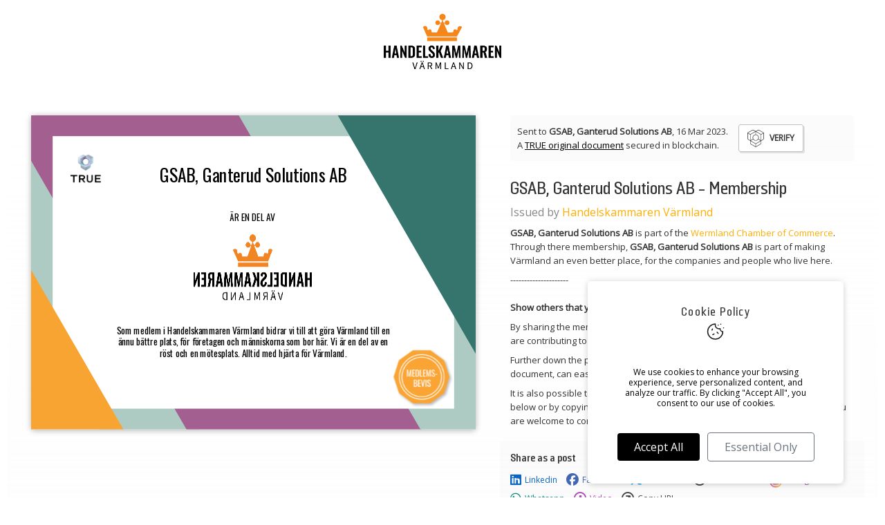

--- FILE ---
content_type: text/html; charset=UTF-8
request_url: https://true.handelskammarenvarmland.se/medlemsbevis-ukds9-gsab-ganterud-solutions-ab/?ref=bot&lang=en
body_size: 25069
content:
<!--true.handelskammarenvarmland.se-->
<!DOCTYPE html>
<html lang="en" class="js">
<head>
	<meta charset="utf-8">
	<meta name="viewport" content="width=device-width, initial-scale=0.9, minimum-scale=0.6, maximum-scale=1, user-scalable=no">
	<meta name="format-detection" content="telephone=no">
	<title>Handelskammaren V&auml;rmland - Membership issued to GSAB, Ganterud Solutions AB by Handelskammaren Värmland, a TRUE Original Document</title>
	<meta name="description" content="Official Membership issued by GSAB, Ganterud Solutions AB. The document is generated and secured by TRUE Original Documents.">
	<meta property="og:title" content="Membership issued to GSAB, Ganterud Solutions AB by Handelskammaren Värmland, a TRUE Original Document"><meta property="og:description" content="Official Membership issued by GSAB, Ganterud Solutions AB. The document is generated and secured by TRUE Original Documents."><meta property="og:type" content="website"><meta property="og:url" content="https://true.handelskammarenvarmland.se/medlemsbevis-ukds9-gsab-ganterud-solutions-ab/?ref=bot&lang=en"><meta property="og:image" name="image"  content="https://cdnx.truecrt.com/share/bot/1678988134/A0BC6A30-2E04-2724-6ADE-C23688312F1A.jpeg"><meta name="twitter:image" content="https://cdnx.truecrt.com/share/bot/1678988134/A0BC6A30-2E04-2724-6ADE-C23688312F1A.jpeg&ref=twitter"><meta property="og:publish_date" name="publish_date"  content="2023-03-16T15:39:18+01:00"><meta property="article:published_time" name="article:published_time" content="2023-03-16T15:39:18+01:00"><meta property="article:modified_time" name="article-modified_time" content="2023-03-16T15:39:18+01:00"><meta name="author" content="Handelskammaren Värmland"><meta property="og:image:width" content="1754"><meta property="og:image:height" content="1240">	<link href="https://cdnx.truecrt.com/cdn/large/_63a02f0ccf9e9.png" rel="shortcut icon" type="image/png">
	<link rel="alternate" hreflang="x-default" href="https://true.handelskammarenvarmland.se/">
	<script type="text/javascript"> 

		var settings = new Array(); 

		function hasClass(element, className) {
		    return (' ' + element.className + ' ').indexOf(' ' + className+ ' ') > -1;
		}
		function setTargetBlank() {
			var w = document.getElementById("content");
		    var x = w.getElementsByTagName("a"); 
		    for (var i = 0; i < x.length; i++) { 
		    	if(hasClass(x[i],'noAjax') || hasClass(x[i],'_crt-box')){

		    	} else if (!x[i].hostname.includes("trueoriginal.com") && !x[i].hostname.includes("truecrt.com") && !x[i].hostname.includes("true.handelskammarenvarmland.se")) {  
		            x[i].target = "_blank"; 
		        }
		    }
		}
		function setNoFollow() {
		    var x = document.getElementsByTagName("a");
		    
		    for (var i = 0; i < x.length; i++) { 
		        x[i].rel = "nofollow"; 
		    }
		}
		function LoadEvent(func) {
		    var oldonload = window.onload;
		    if (typeof window.onload != 'function') {
		        window.onload = func;
		    } else {
		        window.onload = function() {
		            if (oldonload) {
		                oldonload();
		            }
		            func();
		        }
		    }
		    document.addEventListener("DOMContentLoaded", function(){
			     func();
			});

			window.addEventListener("load", function(){
			    func();
			});
		}
		LoadEvent(function() {
					    setTargetBlank();
		});
	</script>
				<link rel="alternate" hreflang="en" href="https://true.handelskammarenvarmland.se/medlemsbevis-ukds9-gsab-ganterud-solutions-ab?lang=en/">
						<link rel="alternate" hreflang="sv" href="https://true.handelskammarenvarmland.se/medlemsbevis-ukds9-gsab-ganterud-solutions-ab?lang=se/">
			

	<script src="https://code.jquery.com/jquery-3.4.1.slim.min.js" integrity="sha384-J6qa4849blE2+poT4WnyKhv5vZF5SrPo0iEjwBvKU7imGFAV0wwj1yYfoRSJoZ+n" crossorigin="anonymous"></script>
	<script src="https://cdn.jsdelivr.net/npm/popper.js@1.16.0/dist/umd/popper.min.js" integrity="sha384-Q6E9RHvbIyZFJoft+2mJbHaEWldlvI9IOYy5n3zV9zzTtmI3UksdQRVvoxMfooAo" crossorigin="anonymous"></script>
	<script src="https://stackpath.bootstrapcdn.com/bootstrap/4.1.3/js/bootstrap.min.js" integrity="sha384-ChfqqxuZUCnJSK3+MXmPNIyE6ZbWh2IMqE241rYiqJxyMiZ6OW/JmZQ5stwEULTy" crossorigin="anonymous"></script>
	<script src="/site/_verify/assets/js/jquery.bundle.js"></script>

	<link rel="stylesheet" type="text/css" href="https://cdnjs.cloudflare.com/ajax/libs/dropzone/4.3.0/dropzone.css" >
	<link rel="stylesheet" type="text/css" href="/site/_verify/assets/css/bootstrap.css" >
	
	<link rel="stylesheet" type="text/css" href="https://cdn.truecdn.io/css/fontawesome.css?v=652" >
	<!--<link rel="stylesheet" type="text/css" href="/site/_verify/assets/css/font-awesome.css" >-->
	<link rel="stylesheet" type="text/css" href="/site/_verify/assets/css/animate.css">
	<link rel="stylesheet" type="text/css" href="/site/_verify/assets/css/switch.css?v=1698849809">
	<link rel="preconnect" href="https://fonts.googleapis.com">
	<link rel="preconnect" href="https://fonts.gstatic.com" crossorigin>
	<link href="https://fonts.googleapis.com/css2?family=Open+Sans&display=swap" rel="stylesheet">
	<link rel="stylesheet" type="text/css" href="https://cdn.truecrt.com/_fonts/solido/style.css" >
	<link rel="stylesheet" type="text/css" href="https://cdn.jsdelivr.net/npm/world-flags-sprite@0.0.2/stylesheets/flags32.css">
	<link rel="stylesheet" id="font-solid-stylesheet-css" href="https://cdn.truecrt.com/_fonts/solido/style.css?ver=5.7" type="text/css" media="all">
	<link rel="stylesheet" type="text/css" href="/site/_verify/assets/css/style.css?v=1764855225">
 
	<link rel="newer stylesheet" type="text/css" href="/site/_verify/assets/css/default.css?v=1764855225"><meta name="google-site-verification" content="Z70Jl89DqctVnICRsVRKSWabUp-K38IdLqFrLo6pbP4" /><script type="application/ld+json">
{
    "@context": "https://schema.org",
    "@type": "WebPage",
    "name": "Medlemsbevis - Kristoffer Ganterud",
    "description": "Digital certificate verification page for Kristoffer Ganterud - Medlemsbevis",
    "url": "https://true.handelskammarenvarmland.se/medlemsbevis-ukds9-gsab-ganterud-solutions-ab/?ref=bot&amp;lang=en",
    "mainEntity": {
        "@type": "DigitalDocument",
        "name": "Medlemsbevis",
        "description": "Digital certificate",
        "credentialCategory": "Membership",
        "dateCreated": "2023-03-16",
        "recognizedBy": {
            "@type": "Organization",
            "name": "Handelskammaren Värmland",
            "url": "/about/"
        },
        "about": {
            "@type": "Person",
            "name": "Kristoffer Ganterud",
            "email": "kristoffer@ganterud.se",
            "worksFor": {
                "@type": "Organization",
                "name": "GSAB, Ganterud Solutions AB"
            }
        },
        "identifier": "865-idnr--"
    },
    "provider": {
        "@type": "Organization",
        "name": "Handelskammaren Värmland",
        "url": "/about/"
    },
    "isPartOf": {
        "@type": "WebSite",
        "name": "Handelskammaren Värmland",
        "url": "/about/"
    }
}
</script>
	

    	 
	 
	<script>
		var cookie_consent = false;

		$(document).ready(function(){

			cookie_consent = getCookie('__frontend-cookie-accept');
			if(cookie_consent == ''){
				cookie_consent = false;
				//Open modal to approve cookies
				$('#cookie-policy-popup').css('display','flex');
			}
			
			if(cookie_consent == 'all'){
				initAnalytics();
				initFacebookPixel();
			}
		});

		function initAnalytics(){
			// Load gtag.js for GA4
			var gtagScript = document.createElement('script');
			gtagScript.async = true;
			gtagScript.src = 'https://www.googletagmanager.com/gtag/js?id=G-M6L6ZV7DRN';
			document.head.appendChild(gtagScript);

			window.dataLayer = window.dataLayer || [];
			function gtag(){dataLayer.push(arguments);}
			gtag('js', new Date());
		
			// TRUE's GA4 tracker
			gtag('config', 'G-M6L6ZV7DRN');
			
							gtag('config', 'G-EDXQR5CSPB');
				 
		}

       	var lang = [];
    </script>

    <script async defer src="/lang.js?lang=en"></script>


	
	<style>
					.brand-logo-dark img, .brand-logo-light img, .brand-logo, .brand-logo img {
				max-width:170px !important;
				min-width:101px !important;
			}
		
					.badge.bage-stamp img,.help .help--body img, .badge.bage-stamp embed {
				max-width:291px !important;
				min-width:214px !important;
			}
		
					.brand-logo-light {
				display: none;
			}
		

							a {
				color:#FFAF06;
			}
							a:hover,a:active {
				color:#000000;
			}

			.crt-text-color {
				color:#000000;
			}
		
	</style>
 
</head>
<body >
<div id="_body">
	 
	<script>
	function initFacebookPixel(){
	  !function(f,b,e,v,n,t,s)
	  {if(f.fbq)return;n=f.fbq=function(){n.callMethod?
	  n.callMethod.apply(n,arguments):n.queue.push(arguments)};
	  if(!f._fbq)f._fbq=n;n.push=n;n.loaded=!0;n.version='2.0';
	  n.queue=[];t=b.createElement(e);t.async=!0;
	  t.src=v;s=b.getElementsByTagName(e)[0];
	  s.parentNode.insertBefore(t,s)}(window, document,'script',
	  'https://connect.facebook.net/en_US/fbevents.js');
	 
	  	  	fbq('init', '1171291206291787');
	  	  fbq('track', 'PageView');
	}
	</script>
	 
	 

<!--[if lt IE 10]>
    <p class="chromeframe">You are using an <strong>outdated</strong> browser. Please <a href="http://browsehappy.com/">upgrade your browser</a> or <a href="http://www.google.com/chromeframe/?redirect=true">activate Google Chrome Frame</a> to improve your experience.</p>
<![endif]-->

<div id="cookie-policy-popup" class="" tabindex="-1" role="dialog" aria-labelledby="cookie-policy-popup-label" aria-hidden="true">
	<div class="modal-dialog" role="document" style="margin:0px;">
		<div class="modal-content">
			 
			<div class="modal-body text-center">
				<h5 class="modal-title" id="cookie-policy-popup-label">Cookie Policy</h5>
				<img src="https://cdn.prod.website-files.com/67c07336c94b9f0854f4062f/68265b9ce443eee23a2106ca_Cookies.svg" loading="lazy" alt="Cookie Icon" class="cookie-image mb-4" style="max-width: 100px;">
				<p>We use cookies to enhance your browsing experience, serve personalized content, and analyze our traffic. By clicking "Accept All", you consent to our use of cookies.</p>
				<div class="cookie-buttons mt-4">
					<button type="button" class="btn btn-primary mr-2" onclick="acceptAllCookies()">Accept All</button>
					<button type="button" class="btn btn-outline-secondary" onclick="acceptEssentialCookies()">Essential Only</button>
				</div>
			</div>
		</div>
	</div>
</div>

<style>
.cookie-image {
    max-width: 100px;
    height: auto;
    margin-bottom: 1rem;
}

#cookie-policy-popup {
	position: fixed;
    bottom: 20px;
    right: 60px;
    background: none;
    z-index: 99999;
    max-width: 100vw !important;
    opacity: 1 !important;
    display: none;
    justify-content: center;
    align-items: center;
    width: 370px;
     
    top: auto;
    left: auto;
	box-shadow: 0 0 10px 0 rgba(0, 0, 0, 0.1);
    
}

#cookie-policy-popup .btn-primary{
	background-color: #000 !important;
	border-color: #000 !important;
	color: #fff !important;
}

#cookie-policy-popup p {
	color:black !important;
}

#cookie-policy-popup .modal-content {
    border-radius: 8px;
    border: none;
    box-shadow: 0 2px 10px rgba(0,0,0,0.1);
}

#cookie-policy-popup .modal-header {
    border-bottom: 1px solid #eee;
    padding: 1rem;
}

#cookie-policy-popup .modal-body {
    padding: 2rem;
}

#cookie-policy-popup .cookie-buttons {
    margin-top: 1.5rem;
}

#cookie-policy-popup .btn {
    padding: 0.5rem 1.5rem;
    border-radius: 4px;
}

@media (max-width: 768px) {
	#cookie-policy-popup {
		transform: scale(0.8) !important;
		transform-origin: right !important;
		right: 10px;
		bottom: -15px;
	}
	#cookie-policy-popup .modal-body {
		padding: 1rem !important;
	}
	.cookie-image{
		margin-bottom: 0px !important;
	}
}

</style>

<script>
function acceptAllCookies() {
    setCookie('__frontend-cookie-accept', 'all', 365);
    $('#cookie-policy-popup').css('display','none');
    initAnalytics();
    initFacebookPixel();
}

function acceptEssentialCookies() {
    setCookie('__frontend-cookie-accept', 'essential', 365);
    $('#cookie-policy-popup').css('display','none');
}

function setCookie(name, value, days) {
    var expires = "";
    if (days) {
        var date = new Date();
        date.setTime(date.getTime() + (days*24*60*60*1000));
        expires = "; expires=" + date.toUTCString();
    }
    document.cookie = name + "=" + (value || "")  + expires + "; path=/";
}

function getCookie(name) {
    var nameEQ = name + "=";
    var ca = document.cookie.split(';');
    for(var i=0;i < ca.length;i++) {
        var c = ca[i];
        while (c.charAt(0)==' ') c = c.substring(1,c.length);
        if (c.indexOf(nameEQ) == 0) return c.substring(nameEQ.length,c.length);
    }
    return null;
}
</script>

<header id="header" class="header animated" data-animate="fadeInDown" data-delay="0.1">
	<a class="brand-logo-light" target="_blank" href="/about/"><img src="https://cdnx.truecrt.com/cdn/content/_63c92f5058129.png" alt="Handelskammaren Värmland logotype" class="" id="_63c92f5058129"></a>
	<a class="brand-logo-dark" target="_blank" href="/about/"><img src="https://cdnx.truecrt.com/cdn/content/_63a02ee37fd7c.png" alt="Handelskammaren Värmland logotype" class="" id="_63a02ee37fd7c"></a>
</header>




<div id="content">

	
<script src="https://hammerjs.github.io/dist/hammer.js"></script>

<script type="text/javascript">
 
if(window.innerWidth<600){
	var mc = new Hammer(document.getElementById('content'));

	// listen to events...
	mc.on("panleft panright tap press", function(ev) {
		if(ev.gesture != undefined){
		    ev.gesture.preventDefault();
		}
	     
	});

	var mc = new Hammer(document.getElementById('header'));

	// listen to events...
	mc.on("panleft panright tap press", function(ev) {
		if(ev.gesture != undefined){
	    	ev.gesture.preventDefault();
	    }
	});
}
</script>




	<script type="text/javascript">
		$(document).ready(function() {
			$(".true-profile-link").unbind('click').bind('click',function(e){
				e.preventDefault();
	   			$.magnificPopup.open({
		   			items: {
						src: 'https://www.youtube-nocookie.com/embed/mn83dcPGDyQ?controls=1&autoplay=1&mute=1'
					},
					type: 'iframe',
					iframe: {
			    	markup: '<div class="mfp-iframe-scaler">'+
		            		'<div class="mfp-close"></div>'+
		            		'<iframe class="mfp-iframe" frameborder="0" allow="accelerometer; autoplay; clipboard-write; encrypted-media; gyroscope; picture-in-picture; web-share" allowfullscreen></iframe>'+
		            		'</div>', 
		        	patterns: {
		            youtube: {
			              index: 'youtube.com/', 
			              id: 'v=', 
			              src: '//www.youtube.com/embed/%id%?autoplay=1&mute=1' 
				        }
				    },
				    srcAction: 'iframe_src', 
		     		}
				});
		   	});
		});
	</script> 
	<section class="crt _styled _crt-type-0 _crt-status-3.0 _document-template-landscape _crt-template-1754px-1240px ">
	<div class="container">
		<div class="banner-full d-sm-none"> 
				<div class="banner"> 
		<div class="banner--content">
						<div class="banner--text">
				Sent to <b>GSAB, Ganterud Solutions AB</b>, 16 Mar 2023.<br>
A <a href="https://trueoriginal.com/?utm_source=document-pages&utm_medium=banner&utm_campaign=underline_link&utm_id=01" target="_blank">TRUE original document</a> secured in blockchain.			</div>
			 
				
											 
							 
						<div class="banner--btn on banner--btn-1">
							<div class="btn btn-truecrt" guid="A0BC6A30-2E04-2724-6ADE-C23688312F1A">
								 
							<span class="tooltiptext"><b>TRUE </b>Original store the documents meta-data as a hash on blockchain, using a smart contract. If anything is altered in the digital document this hash will change, and the verification will fail.</span>
								<svg version="1.1" id="Layer_1" xmlns="http://www.w3.org/2000/svg" xmlns:xlink="http://www.w3.org/1999/xlink" x="0px" y="0px"
									 width="24px" height="25px" viewBox="0 0 74 77" style="enable-background:new 0 0 74 77;" xml:space="preserve">
									<path d="M73.5,12.8C73.5,12.7,73.5,12.7,73.5,12.8l-20-11.6c-2.8-1.6-6.2-1.6-8.9,0L37,5.5l-7.5-4.4c-2.8-1.6-6.2-1.6-8.9,0
									l-20,11.5c0,0,0,0,0,0C0.2,12.9,0,13.3,0,13.6v23.1c0,3.2,1.7,6.1,4.5,7.7l7.5,4.4v8.7c0,3.2,1.7,6.1,4.5,7.7l20,11.6
									c0.2,0.1,0.3,0.1,0.5,0.1s0.3,0,0.5-0.1l20-11.6c2.8-1.6,4.5-4.5,4.5-7.7v-8.7l7.5-4.4c2.8-1.6,4.5-4.5,4.5-7.7V13.6
									C74,13.3,73.8,12.9,73.5,12.8z M48.8,34.4c0,2.1-0.5,4.1-1.6,5.9c0,0,0,0,0,0c-2.1,3.6-6,5.9-10.2,5.9s-8.1-2.3-10.2-5.9
									c0,0,0,0,0,0c-1-1.8-1.6-3.8-1.6-5.9c0-6.5,5.3-11.8,11.8-11.8S48.8,27.9,48.8,34.4z M14,21.1L36,8.4v12.2
									c-7.1,0.5-12.8,6.5-12.8,13.7c0,2.1,0.5,4.1,1.4,6l-3.1,1.8L14,46.5V21.1z M25.6,42.1c2.5,3.7,6.8,6,11.4,6s8.9-2.3,11.4-6L59,48.3
									L37,61L15,48.3L25.6,42.1z M52.5,42.2l-3.1-1.8c0.9-1.9,1.4-3.9,1.4-6c0-7.3-5.6-13.2-12.8-13.7V8.4l22,12.7v25.4L52.5,42.2z
									 M45.5,2.9c2.1-1.2,4.8-1.2,6.9,0L71,13.6l-10,5.8L39,6.7L45.5,2.9z M21.5,2.9c2.1-1.2,4.8-1.2,6.9,0L35,6.7L13,19.4L3,13.6
									L21.5,2.9z M2,36.8V15.4l10,5.8v25.4l-6.5-3.8C3.3,41.5,2,39.2,2,36.8z M14,57.5V50l16.5,9.5l5.5,3.2v11.5L17.5,63.5
									C15.3,62.3,14,60,14,57.5z M56.5,63.5L38,74.2V62.7l5.5-3.2L60,50v7.5C60,60,58.7,62.3,56.5,63.5z M68.5,42.8L62,46.5V21.1l10-5.8
									v21.4C72,39.2,70.7,41.5,68.5,42.8z"/>
								</svg>

								<div class="banner-btn-text">Verify</div>
							</div>
						</div>
						<div class="banner--btn banner--btn-2">
							<a href="https://truecrt.com/" class="btn" guid="A0BC6A30-2E04-2724-6ADE-C23688312F1A">
								<img alt="Document TRUE verified" src="https://cdnx.truecrt.com/cdn/content/_60787967a1dc1.gif">
								<div class="banner-btn-text">Verified</div>
							</a>
						</div>						
										 
					 
		</div>
	</div>
			</div>
		<div class=" d-sm-none text-center"> 
			<div><div class="company-logo"></div></div>
		</div>
		<div class="part">
			<div class="part--preview">

			 

				
										<div class="crt-preview" style="width: 643px; height: 454.5724059293px">
						<iframe src="https://docs.trueoriginal.com/documents/152/2023-03-16/A0BC6A30-2E04-2724-6ADE-C23688312F1A.html?zone=true_01" id="crt-preview-frame" scrolling="no" frameBorder="0" padding="0" margin="0" width="100%" height="100%"  ></iframe>
						<i class="fal fa-search-plus magnifying-glass" data-toggle="tooltip" data-placement="top" title="Show in fullscreen"></i>
						<div class="back"  style="background:#CEE5E9;">
							<!-- back content -->
							<div class="_inner">
								<div style="margin: 0px 0px 50px; font-size: 22px;font-style: italic;font-weight: 100;padding: 0px 15px"><q> You are a true success when you help others succeed. </q></div>
								<div class="system-logo"><img alt="TRUE Original Logotype" src="https://cdnx.truecrt.com/cdn/content/_60753a054bb8e.gif" style="max-width: 90px"></div> 
								<img alt="TRUE Original Document QRCODE" src="https://cdn.truecdn.io/cdn/full/qrcode-raw-A0BC6A30-2E04-2724-6ADE-C23688312F1A.png?key=Zt60yEYEYr">								<div style="font-size:11px;">SCAN TO VERIFY</div>
								<style type="text/css">
									.crt .crt-preview .back img {
										max-width: 90px;
									}
								</style> 
							</div>
						</div>
						<div class="crt-preview-overlay"></div>

					</div> 
					<div id="dots-container"></div>

														<div class="d-sm-none text-center pt-0">
													<i class="fa-light fa-file-pdf"></i> <span class="print mt-20 pr-20"><a href="https://docs.trueoriginal.com/?password=&__cu=&crt=A0BC6A30-2E04-2724-6ADE-C23688312F1A&guid=A0BC6A30-2E04-2724-6ADE-C23688312F1A&download=true&print=true" triggerValue="download" triggerEvent="click" target="_blank">Print Membership</a></span> 
											</div>
									

			</div>
			<div class="part--info">



				 

					

				 
					<div class="banner-inside d-none d-sm-block">
						
							<div class="banner"> 
		<div class="banner--content">
						<div class="banner--text">
				Sent to <b>GSAB, Ganterud Solutions AB</b>, 16 Mar 2023.<br>
A <a href="https://trueoriginal.com/?utm_source=document-pages&utm_medium=banner&utm_campaign=underline_link&utm_id=01" target="_blank">TRUE original document</a> secured in blockchain.			</div>
			 
				
											 
							 
						<div class="banner--btn on banner--btn-1">
							<div class="btn btn-truecrt" guid="A0BC6A30-2E04-2724-6ADE-C23688312F1A">
								 
							<span class="tooltiptext"><b>TRUE </b>Original store the documents meta-data as a hash on blockchain, using a smart contract. If anything is altered in the digital document this hash will change, and the verification will fail.</span>
								<svg version="1.1" id="Layer_1" xmlns="http://www.w3.org/2000/svg" xmlns:xlink="http://www.w3.org/1999/xlink" x="0px" y="0px"
									 width="24px" height="25px" viewBox="0 0 74 77" style="enable-background:new 0 0 74 77;" xml:space="preserve">
									<path d="M73.5,12.8C73.5,12.7,73.5,12.7,73.5,12.8l-20-11.6c-2.8-1.6-6.2-1.6-8.9,0L37,5.5l-7.5-4.4c-2.8-1.6-6.2-1.6-8.9,0
									l-20,11.5c0,0,0,0,0,0C0.2,12.9,0,13.3,0,13.6v23.1c0,3.2,1.7,6.1,4.5,7.7l7.5,4.4v8.7c0,3.2,1.7,6.1,4.5,7.7l20,11.6
									c0.2,0.1,0.3,0.1,0.5,0.1s0.3,0,0.5-0.1l20-11.6c2.8-1.6,4.5-4.5,4.5-7.7v-8.7l7.5-4.4c2.8-1.6,4.5-4.5,4.5-7.7V13.6
									C74,13.3,73.8,12.9,73.5,12.8z M48.8,34.4c0,2.1-0.5,4.1-1.6,5.9c0,0,0,0,0,0c-2.1,3.6-6,5.9-10.2,5.9s-8.1-2.3-10.2-5.9
									c0,0,0,0,0,0c-1-1.8-1.6-3.8-1.6-5.9c0-6.5,5.3-11.8,11.8-11.8S48.8,27.9,48.8,34.4z M14,21.1L36,8.4v12.2
									c-7.1,0.5-12.8,6.5-12.8,13.7c0,2.1,0.5,4.1,1.4,6l-3.1,1.8L14,46.5V21.1z M25.6,42.1c2.5,3.7,6.8,6,11.4,6s8.9-2.3,11.4-6L59,48.3
									L37,61L15,48.3L25.6,42.1z M52.5,42.2l-3.1-1.8c0.9-1.9,1.4-3.9,1.4-6c0-7.3-5.6-13.2-12.8-13.7V8.4l22,12.7v25.4L52.5,42.2z
									 M45.5,2.9c2.1-1.2,4.8-1.2,6.9,0L71,13.6l-10,5.8L39,6.7L45.5,2.9z M21.5,2.9c2.1-1.2,4.8-1.2,6.9,0L35,6.7L13,19.4L3,13.6
									L21.5,2.9z M2,36.8V15.4l10,5.8v25.4l-6.5-3.8C3.3,41.5,2,39.2,2,36.8z M14,57.5V50l16.5,9.5l5.5,3.2v11.5L17.5,63.5
									C15.3,62.3,14,60,14,57.5z M56.5,63.5L38,74.2V62.7l5.5-3.2L60,50v7.5C60,60,58.7,62.3,56.5,63.5z M68.5,42.8L62,46.5V21.1l10-5.8
									v21.4C72,39.2,70.7,41.5,68.5,42.8z"/>
								</svg>

								<div class="banner-btn-text">Verify</div>
							</div>
						</div>
						<div class="banner--btn banner--btn-2">
							<a href="https://truecrt.com/" class="btn" guid="A0BC6A30-2E04-2724-6ADE-C23688312F1A">
								<img alt="Document TRUE verified" src="https://cdnx.truecrt.com/cdn/content/_60787967a1dc1.gif">
								<div class="banner-btn-text">Verified</div>
							</a>
						</div>						
										 
					 
		</div>
	</div>
							
						<div class="company-logo"></div>					</div>
									
					<div class="indent">
						<div>
															<h1>GSAB, Ganterud Solutions AB - Membership</h1>
														<div class="sub-header mb-10">
								Issued by <a href="/about/" target="_blank">Handelskammaren Värmland</a>								
							</div>  
							<div class="premble" style="margin-bottom: 20px;">
							<p><strong>GSAB, Ganterud Solutions AB</strong> is part of the <a href="https://www.handelskammarenvarmland.se/">Wermland Chamber of Commerce</a>. Through there membership, <strong>GSAB, Ganterud Solutions AB</strong> is part of making V&auml;rmland an even better place, for the companies and people who live here.</p>
<p>---------------------<br><br><strong>Show others that you care about V&auml;rmland!</strong></p>
<p>By sharing the membership certificate in your channels, you tell others that you are&nbsp;contributing to a competitive and attractive V&auml;rmland.</p>
<p>Further down the page is a members-badge that you, as the owner of this document, can easily post on your website and in your e-mail signatures.</p>
<p>It is also possible to share the membership certificate, either via the symbols below or by copying the URL-address. If you have any questions about how, you are welcome to contact <a href="/cdn-cgi/l/email-protection" class="__cf_email__" data-cfemail="0f666169604f676e616b6a637c646e62626e7d6a61796e7d62636e616b217c6a">[email&#160;protected]</a>, tel. 054-221480</p> 
							</div>
														 
						</div>				
						<div class="part--info--actions">

							
								 
								
								



								 

									
	<div class="share  mb-10">
		<p class="_title mb-2 text-bold">Share as a post</p> 

		<div class="d-flex flex-wrap share-fix">
			 <!-- Basic Share Links -->
			 <!-- LinkedIn (url, title, summary, source url) -->
			<a style="color:#0A66C2;" href="https://www.linkedin.com/shareArticle?url=https%3A%2F%2Fverify.trueoriginal.com%2FA0BC6A30-2E04-2724-6ADE-C23688312F1A%2F%3Fref%3Dlinkedin%26lang%3Den&title=Membership issued to GSAB, Ganterud Solutions AB by Handelskammaren Värmland, a TRUE Original Document&summary=&source=https%3A%2F%2Fverify.trueoriginal.com%2FA0BC6A30-2E04-2724-6ADE-C23688312F1A%2F%3Fref%3Dlinkedin" action="linkedin-share"  target="_blank" class="btn-share  popup"  data-toggle="tooltip" data-placement="left" title="Share on LinkedIn">
			   <i class="fab fa-linkedin"  style="color:#0A66C2;" ></i> Linkedin
			</a>
			


			<!-- Facebook (url) -->
			<a style="color: #4267B2;" href="https://www.facebook.com/sharer/sharer.php?u=https%3A%2F%2Fverify.trueoriginal.com%2FA0BC6A30-2E04-2724-6ADE-C23688312F1A%2F%3Fref%3Dfacebook%26lang%3Den&hashtag=TRUEOriginal" action="facebook"  target="_blank" class="btn-share  popup"  data-toggle="tooltip" data-placement="left" title="Share on Facebook">
			   <i class="fab fa-facebook" style="color: #4267B2;"></i> Facebook
			</a>



			<!-- Twitter (url, text, @mention) -->
			<a style="color:#1DA1F2;" href="https://twitter.com/share?url=https%3A%2F%2Fverify.trueoriginal.com%2FA0BC6A30-2E04-2724-6ADE-C23688312F1A%2F%3Fref%3Dtwitter%26lang%3Den&text=Membership issued to GSAB, Ganterud Solutions AB by Handelskammaren Värmland, a TRUE Original Document" action="twitter"  target="_blank" class="btn-share "  data-toggle="tooltip" data-placement="left" title="Share on X">
				<i class="fab fa-x-twitter"   style="color:#1DA1F2;" ></i> Twitter / X
			</a>


			<!--
			<a href="https://reddit.com/submit?url=https%3A%2F%2Fverify.trueoriginal.com%2FA0BC6A30-2E04-2724-6ADE-C23688312F1A%2F%3Fref%3Dreddittitle=Membership issued to GSAB, Ganterud Solutions AB by Handelskammaren Värmland, a TRUE Original Document" action="reddit-share"  target="_blank" class="btn-share  popup"  data-toggle="tooltip" data-placement="left" title="">
			   <i class="fab fa-reddit"  style="color:#FF4500;" ></i>
			</a>-->
			


			<!-- Email (subject, body) -->
			<a href="/cdn-cgi/l/email-protection#[base64]" target="_blank" action="mailto" class="btn-share " data-toggle="tooltip" data-placement="left" title="Send in Email">
			   <i class="far fa-circle-envelope"></i>Send in Email			</a>


			<!-- instagram story -->
			<a style="color:#AC4BB4" href="https://cdnx.truecrt.com/img/instagram/A0BC6A30-2E04-2724-6ADE-C23688312F1A.jpeg" $_video="https://cdnx.truecrt.com/file/download/video/[base64]" $_img="https://cdnx.truecrt.com/img/instagram/A0BC6A30-2E04-2724-6ADE-C23688312F1A.jpeg" $_url="https%3A%2F%2Fverify.trueoriginal.com%2FA0BC6A30-2E04-2724-6ADE-C23688312F1A%2F%3Fref%3Dinstagram" action="instagramStory" class="btn-share  vvAjaxBox"  data-toggle="tooltip" data-placement="left"   title="Download image for Instagram story">
				<i>
					<svg width="18" height="18" viewBox="0 0 24 24" fill="none" xmlns="http://www.w3.org/2000/svg">
					<circle cx="12" cy="12" r="12" fill="url(#paint0_linear_1258_9478)"/>
					<path d="M12.0018 7.8978C9.73162 7.8978 7.9005 9.72933 7.9005 12C7.9005 14.2707 9.73162 16.1022 12.0018 16.1022C14.2719 16.1022 16.1031 14.2707 16.1031 12C16.1031 9.72933 14.2719 7.8978 12.0018 7.8978ZM12.0018 14.667C10.5347 14.667 9.33542 13.4709 9.33542 12C9.33542 10.5291 10.5312 9.33304 12.0018 9.33304C13.4724 9.33304 14.6682 10.5291 14.6682 12C14.6682 13.4709 13.4688 14.667 12.0018 14.667ZM17.2274 7.73C17.2274 8.26197 16.7991 8.68682 16.2708 8.68682C15.739 8.68682 15.3142 8.2584 15.3142 7.73C15.3142 7.20161 15.7426 6.77318 16.2708 6.77318C16.7991 6.77318 17.2274 7.20161 17.2274 7.73ZM19.9438 8.7011C19.8831 7.41939 19.5904 6.28406 18.6516 5.34866C17.7165 4.41325 16.5814 4.1205 15.2999 4.05623C13.9793 3.98126 10.0207 3.98126 8.70006 4.05623C7.4222 4.11693 6.28712 4.40968 5.34835 5.34509C4.40959 6.28049 4.12047 7.41582 4.05622 8.69753C3.98126 10.0185 3.98126 13.9779 4.05622 15.2989C4.1169 16.5806 4.40959 17.7159 5.34835 18.6513C6.28712 19.5867 7.41863 19.8795 8.70006 19.9438C10.0207 20.0187 13.9793 20.0187 15.2999 19.9438C16.5814 19.8831 17.7165 19.5903 18.6516 18.6513C19.5868 17.7159 19.8795 16.5806 19.9438 15.2989C20.0187 13.9779 20.0187 10.0221 19.9438 8.7011ZM18.2376 16.7163C17.9592 17.416 17.4202 17.9551 16.717 18.2372C15.664 18.6549 13.1654 18.5585 12.0018 18.5585C10.8381 18.5585 8.33597 18.6513 7.28656 18.2372C6.58695 17.9587 6.04796 17.4196 5.76598 16.7163C5.34835 15.6631 5.44473 13.1639 5.44473 12C5.44473 10.8361 5.35192 8.33337 5.76598 7.28372C6.04439 6.58396 6.58338 6.04485 7.28656 5.7628C8.33954 5.34509 10.8381 5.44148 12.0018 5.44148C13.1654 5.44148 15.6676 5.34866 16.717 5.7628C17.4166 6.04128 17.9556 6.58039 18.2376 7.28372C18.6552 8.33694 18.5588 10.8361 18.5588 12C18.5588 13.1639 18.6552 15.6666 18.2376 16.7163Z" fill="white"/>
					<defs>
					<linearGradient id="paint0_linear_1258_9478" x1="2" y1="4.5" x2="20" y2="22.5" gradientUnits="userSpaceOnUse">
					<stop stop-color="#A743B7"/>
					<stop offset="1" stop-color="#FBCB76"/>
					</linearGradient>
					</defs>
					</svg> 
				</i>

				Instagram
			</a>


			<!-- whatsapp mobile -->
			<a style="color:#128C7E;" href="whatsapp://send?text=https%3A%2F%2Fverify.trueoriginal.com%2FA0BC6A30-2E04-2724-6ADE-C23688312F1A%2F%3Fref%3Dwhatsapp" data-action="share/whatsapp/share" action="whatsapp" class="btn-share btn-whatsapp-mobile"  data-toggle="tooltip" data-placement="left"   title="Share on whatsapp">
			   <i class="fab fa-whatsapp" style="color:#128C7E;"></i> Whatsapp
			</a>

			<!-- whatsapp desktop -->
			<a style="color:#128C7E;" href="https://api.whatsapp.com/send?phone=&text=Membership issued to GSAB, Ganterud Solutions AB by Handelskammaren Värmland, a TRUE Original Document%20https%3A%2F%2Fverify.trueoriginal.com%2FA0BC6A30-2E04-2724-6ADE-C23688312F1A%2F%3Fref%3Dwhatsapp" data-action="share/whatsapp/share" action="whatsapp" class="btn-share btn-whatsapp-desktop"  data-toggle="tooltip" data-placement="left"   title="Share on whatsapp">
			   <i class="fab fa-whatsapp" style="color:#128C7E;"></i> Whatsapp
			</a>

			<!-- social media video -->
			<a style="color:#AC4BB4" href="#" $_video="https://cdnx.truecrt.com/file/download/video/[base64]" action="socialMediaVideo" class="btn-share  vvAjaxBox"  data-toggle="tooltip" data-placement="left"   title="Download video to share on social media">
				<i class="far fa-circle-down"></i> Video
			</a>



			<!-- URL COPY -->
			<a href="javascript:void(0);" onclick="$('#selectURLType').removeClass('d-none')" data-action="share/copy-url/share" class="btn-share  noAjax"  data-toggle="tooltip" data-html="true" data-placement="left"  action="url-copy"  title="Copy URL">
			   <i class="far fa-circle-arrow-up-right"></i> Copy URL			</a>
		</div>

		<div class="d-none border border-radius p-10 " id="selectURLType" style="margin: 15px -10px 5px;">
			Please select where you want to share the url:		 	<div class="arrow tip"></div>
			<div class="d-flex p-10 share-icons">
				 
				
				<i class="fab fa-x-twitter" style="color:#1DA1F2;" ref="twitter"></i>
				<i class="fab fa-facebook" style="color: #4267B2;" ref="facebook"></i>
				<i class="fab fa-linkedin"  style="color:#0A66C2;" ref="linkedin"></i>
				<i class="fa fa-at" ref="envelope"></i>
				<i class="circle  bg-instagram"  ref="instagram"><span class=" fab fa-instagram text-white"></span></i>
				 
				<i class="fab fa-whatsapp" style="color:#128C7E;" ref="whatsapp"></i>
				<i class="fa fa-home" ref="direct-copy"></i>
			</div>
			<label class="d-flex flex-column">
				Copy url below:
				<input type="text" name="" id="copyURL" value="https://verify.trueoriginal.com/A0BC6A30-2E04-2724-6ADE-C23688312F1A/?ref=direct-copy" class="form-control w-100">
			</label>
			<div id="copyURLAlert" style="display: none;" class="alert alert-success p-10 mt-2">Copying URL to clipboard was successful!</div>
		</div>

		<style type="text/css">
			#content .crt { background: linear-gradient(180deg,rgb(255,255,255) 0%,rgba(242,242,242,0.3) 100%);}
			
			

			.share:not(.footer-social) a {
				font-size: 12px;
				display: flex !important;
				align-items: center;
				align-content: center;
				justify-content: flex-start;
				margin-bottom: 5px;
				margin-right: 5px;

			}
			.share:not(.footer-social) i {
				font-size: 18px;
				margin-right: 5px;
			}
			.share-fix {
				margin-left: -4px;
			}
			.share-fix a{
				display: block;
				padding: 1px 4px;
				line-height: 1;
			}
			.share-fix span{
				display: inline-block;
			}

			#selectURLType {
				display: inline-block; /* Ensures the box sizes to its content */
				position: relative;
				border: 1px solid #ccc;
				padding: 10px;
				background-color: #fff;
				box-shadow: 0 0 10px rgba(0, 0, 0, 0.1);
				z-index: 1000; /* Ensure it appears above other elements */
			}
			.tip {
				position: absolute;
			    top: 0px;
			    left: 57px;
			}
			.tip:before {
				position: absolute;
				top: -14px;
				left: 98px;
				display: inline-block;
				border-right: 13px solid transparent;
				border-bottom: 13px solid #fff;
				border-left: 13px solid transparent;
				border-bottom-color: rgba(0, 0, 0, 0.1);
				content: '';
			}

			.tip:after {
				position: absolute;
				top: -12px;
				left: 99px;
				display: inline-block;
				border-right: 12px solid transparent;
				border-bottom: 12px solid #fff;
				border-left: 12px solid transparent;
				content: '';
			}
			.share-icons {
				display: flex;
				flex-wrap: wrap;
				align-items: center; /* Align items vertically centered */
				justify-content: flex-start; /* Align items to the start */
			}	
			.share-icons i {
				cursor: pointer;
				width: 32px; /* Fixed width for circular shape */
				height: 32px; /* Fixed height for circular shape */
				display: flex;
				justify-content: center;
				align-items: center;
				border-radius: 50%; /* Ensures the icon is circular */
				background-color: #f0f0f0; /* Optional: background color for the icon */
				margin: 5px; /* Space around each icon */
				font-size: 16px; /* Adjust font size as needed */
				color: #333; /* Icon color */
			}

			.share-icons .circle {
				padding: 0px;
				border: 1px solid white;
			}

			.share-icons i span {
				font-size: 16px;
				padding: 5px;
			}

			.share-icons i.active {
				background: rgba(0, 0, 0, 0.8);
				color: white;
			}

			.circle {
			    overflow: hidden;
			    border-radius: 50%;
			    display: inline;
			    text-align: center;
			    padding: 4px 4px;
			    font-size: 12px;
			    line-height: 1;
			        
			}
			@media (min-width: 768px) {
				.circle {
					 
				}
			}
			.bg-instagram {
			    background: #d6249f;
			    background: radial-gradient(circle at 30% 107%,#fdf497 0%,#fdf497 5%,#fd5949 45%,#d6249f 60%,#285AEB 90%)
			}
		</style>

		<script data-cfasync="false" src="/cdn-cgi/scripts/5c5dd728/cloudflare-static/email-decode.min.js"></script><script type="text/javascript">

			$(document).ready(function(){

				if($(window).width()<800){
					$(".btn-whatsapp-mobile").show();
					$(".btn-whatsapp-desktop").remove();
				}else{
					$(".btn-whatsapp-mobile").remove();
					$(".btn-whatsapp-desktop").show();
				}

				$(".share-icons i ").unbind('click').bind('click',function(){
					$(".share-icons i.active ").removeClass('active');
					$(this).addClass('active');
					copyTextToClipboard("https://verify.trueoriginal.com/A0BC6A30-2E04-2724-6ADE-C23688312F1A/?ref="+$(this).attr('ref'));
					$("#copyURL").val("https://verify.trueoriginal.com/A0BC6A30-2E04-2724-6ADE-C23688312F1A/?ref="+$(this).attr('ref'));
					$("#copyURLAlert").show();
				});

				$(document).on('click', function(event) {
					if (!$(event.target).closest('#selectURLType, .btn-share.noAjax').length) {
						$('#selectURLType').addClass('d-none');
					}
				});
			});

			function fallbackCopyTextToClipboard(text) {
				var textArea = document.createElement("textarea");
				textArea.value = text;

				// Avoid scrolling to bottom
				textArea.style.top = "0";
				textArea.style.left = "0";
				textArea.style.position = "fixed";

				document.body.appendChild(textArea);
				textArea.focus();
				textArea.select();

				try {
					var successful = document.execCommand('copy');
					var msg = successful ? 'successful' : 'unsuccessful';
					console.log('Fallback: Copying text command was ' + msg);
				} catch (err) {
					console.error('Fallback: Oops, unable to copy', err);
				}

				document.body.removeChild(textArea);
			}
			function copyTextToClipboard(text) {
				if (!navigator.clipboard) {
					fallbackCopyTextToClipboard(text);
					return;
				}
				
				navigator.clipboard.writeText(text).then(function() {
					console.log('Async: Copying to clipboard was successful!');
				}, function(err) {
					console.error('Async: Could not copy text: ', err);
				});

			}
		</script>
		<span class="_divider"></span>
	</div> 
	<div class="share  mb-10">
		<p class="_title mb-2  text-bold">Add to Linkedin profile</p>
		<div class="d-flex share-fix">
						<!-- LinkedIn (url, title, summary, source url) -->
			<a style="color:#0A66C2;" href="https://www.linkedin.com/profile/add?startTask=CERTIFICATION_NAME&certUrl=https%3A%2F%2Fverify.trueoriginal.com%2FA0BC6A30-2E04-2724-6ADE-C23688312F1A%2F%3Fref%3Dlinkedin-profile&name=Membership+issued+to+GSAB%2C+Ganterud+Solutions+AB+by+Handelskammaren+V%C3%A4rmland%2C+a+TRUE+Original+Document&organizationName=Handelskammaren Värmland&issueYear=2023&issueMonth=03&certId=133882&organizationId=1377575" rel="nofollow" target="_blank" class="btn-share btn-add"  action="linkedin-profile" data-toggle="tooltip" data-placement="left" title="Add to Linkedin profile"> 
			   <i class="fab fa-linkedin" style="color:#0A66C2;"></i> Add to Certification			</a>
	 

			<a style="color:#0A66C2;" href=" https://www.linkedin.com/profile/add?startTask=SCHOOL_NAME&certUrl=https://verify.trueoriginal.com/A0BC6A30-2E04-2724-6ADE-C23688312F1A/&name=Membership issued to GSAB, Ganterud Solutions AB by Handelskammaren Värmland, a TRUE Original Document&organizationName=Handelskammaren Värmland&organizationId=1377575&issueYear=2023&issueMonth=03" rel="nofollow" target="_blank" class="btn-share btn-add"  action="linkedin-profile-education" data-toggle="tooltip" data-placement="left" title="Add to Linkedin profile"> 
			   <i class="fab fa-linkedin" style="color:#0A66C2;"></i>  Add to Education			</a>
		</div>


	</div> 

	<!-- A new box for: Visit Profile (If not signed in, or signed in, and profile exists), Create Profile (If signed in, and profile doesnt exist) -->
		



										
									

																	        <div class=" share ">
									        	<p class="_title mb-2  text-bold">Download & Print</p>
									             
									            <a href="https://docs.trueoriginal.com/?password=&crt=A0BC6A30-2E04-2724-6ADE-C23688312F1A&guid=A0BC6A30-2E04-2724-6ADE-C23688312F1A&download=true&print=true&__cu=" triggerValue="print" triggerEvent="click" rel="nofollow" target="_blank">
									                <i class="fa-light fa-file-pdf"></i> Download Membership									            </a>
									        </div>
									        			 

							
						</div>
					</div>

								
			</div>

		</div>
		
		
		<div class="crt-footer">

				

			 
		<div class="mt-30 text-center">
			<hr>
			<div class="badge bage-stamp badge-865"> 
				<div class="badge-image"><img src="https://cdnx.truecdn.io/cdn/full/_63fc67b7cec17.png?key=eqg4MtBA0PlvB5p"  ></div>
				<div class="badge-text">
					<h4>Badge</h4>

						<p>Small representation of Membership</p>
					<p>
						<a href="https://cdnx.truecdn.io/download/full/_63fc67b7cec17.png?key=eqg4MtBA0PlvB5p" target="_blank" download><i class="fal fa-share"></i> Download & Share Badge</a>
						<span>•</span>
						<a href="#" class="vvAjaxBox" action="help" $act="email"  $crt="A0BC6A30-2E04-2724-6ADE-C23688312F1A"><i class="fal fa-code"></i> Use in email signature, on webpage or CV</a>

					</p>
									</div>
			</div>

		</div>
		    <hr>
	
	<div class="faq-section mt-50 mb-40" itemscope itemtype="https://schema.org/FAQPage">
	
		<div class="faq-container">
			<h3 class="faq-title text-center">Frequently Asked Questions</h3>
			
			
								<div class="faq-accordion" data-section="show-first">
							<div class="faq-item " data-type="show-first" itemscope itemprop="mainEntity" itemtype="https://schema.org/Question">
		<h3 class="faq-question first-faq" itemprop="name" role="button" tabindex="0" aria-expanded="false">
			How do I best use my digital document?		</h3>
		<div class="faq-answer" itemscope itemprop="acceptedAnswer" itemtype="https://schema.org/Answer">
			<div itemprop="text">
				<p>TRUE documents can easily be shared wherever you want by clicking the share buttons next to the document. You can also add it to your LinkedIn profile, send it via email, download it as a PDF, or save the link as a bookmark on your computer. All documents are verifiable and secure, both digitally and printed on paper.</p><p>- If you want to change contact information, change privacy settings, or add a profile picture next to your document, click on &quot;Log in&quot; under your document and follow the instructions.</p>			</div>
		</div>
	</div>
		<div class="faq-item " data-type="show-first" itemscope itemprop="mainEntity" itemtype="https://schema.org/Question">
		<h3 class="faq-question " itemprop="name" role="button" tabindex="0" aria-expanded="false">
			How do I hide or change the privacy settings for my document?		</h3>
		<div class="faq-answer" itemscope itemprop="acceptedAnswer" itemtype="https://schema.org/Answer">
			<div itemprop="text">
				<p>Click on the link "Log in (Recipient)" under your document and enter the email address you first received the document to. Then click on "Privacy settings" to change settings such as adding a password or hiding the document from search engines.</p>			</div>
		</div>
	</div>
		<div class="faq-item " data-type="show-first" itemscope itemprop="mainEntity" itemtype="https://schema.org/Question">
		<h3 class="faq-question " itemprop="name" role="button" tabindex="0" aria-expanded="false">
			How do I verify that my document is genuine?		</h3>
		<div class="faq-answer" itemscope itemprop="acceptedAnswer" itemtype="https://schema.org/Answer">
			<div itemprop="text">
				<p>All TRUE documents are secured with blockchain technology and can be verified as genuine. Click the verification button next to the document or scan the QR code with your smartphone's camera. No app is required - the document's authenticity is verified instantly.</p>			</div>
		</div>
	</div>
		<div class="faq-item " data-type="show-first" itemscope itemprop="mainEntity" itemtype="https://schema.org/Question">
		<h3 class="faq-question " itemprop="name" role="button" tabindex="0" aria-expanded="false">
			Can others see my personal identification number or sensitive information?		</h3>
		<div class="faq-answer" itemscope itemprop="acceptedAnswer" itemtype="https://schema.org/Answer">
			<div itemprop="text">
				<p>No, TRUE advises our customers to never publicly display sensitive information such as personal identification numbers. Our technology ensures that such information is only visible to you as the document owner when you are logged in.</p><p>Do you want to see how your document looks to others? Click on "Log out" under the document. Then only the information that is publicly available will be displayed.</p><p>If you want to hide, for example, grades or subpages, you can make the document Limited via the privacy settings when you are logged in.</p>			</div>
		</div>
	</div>
		<div class="faq-item " data-type="show-first" itemscope itemprop="mainEntity" itemtype="https://schema.org/Question">
		<h3 class="faq-question " itemprop="name" role="button" tabindex="0" aria-expanded="false">
			Can I download a copy of my digital document as a PDF?		</h3>
		<div class="faq-answer" itemscope itemprop="acceptedAnswer" itemtype="https://schema.org/Answer">
			<div itemprop="text">
				<p>You can download your document as a PDF by clicking the download button next to the document. The PDF will contain a QR code that allows you to verify its authenticity, even when the document is printed on paper.</p>			</div>
		</div>
	</div>
		<div class="faq-item " data-type="show-first" itemscope itemprop="mainEntity" itemtype="https://schema.org/Question">
		<h3 class="faq-question " itemprop="name" role="button" tabindex="0" aria-expanded="false">
			How do I best keep track of all my important documents?		</h3>
		<div class="faq-answer" itemscope itemprop="acceptedAnswer" itemtype="https://schema.org/Answer">
			<div itemprop="text">
				<p>You can create a free profile at profile.trueoriginal.com where you can collect all your important documents and create a digital business card. </p><p>This gives you a secure place to keep all important documents organized.</p>			</div>
		</div>
	</div>
		<div class="faq-item " data-type="show-first" itemscope itemprop="mainEntity" itemtype="https://schema.org/Question">
		<h3 class="faq-question " itemprop="name" role="button" tabindex="0" aria-expanded="false">
			What happens if I lose the link to my document?		</h3>
		<div class="faq-answer" itemscope itemprop="acceptedAnswer" itemtype="https://schema.org/Answer">
			<div itemprop="text">
				<p>If you lose the link, you can search for your document at profile.trueoriginal.com by logging in with your email address. You can also search your email inbox for the publisher's email address and the email that the document was first sent with. You can also contact the issuer of the document and ask them to send a new link via email.</p>			</div>
		</div>
	</div>
		<div class="faq-item " data-type="show-first" itemscope itemprop="mainEntity" itemtype="https://schema.org/Question">
		<h3 class="faq-question " itemprop="name" role="button" tabindex="0" aria-expanded="false">
			Can I share my document on other social media?		</h3>
		<div class="faq-answer" itemscope itemprop="acceptedAnswer" itemtype="https://schema.org/Answer">
			<div itemprop="text">
				<p>Yes, you can share your document on all social media by clicking on the respective share button or copying the link. The document will show a nice preview on platforms like Facebook, Twitter, Instagram, and WhatsApp.</p>			</div>
		</div>
	</div>
		<div class="faq-item " data-type="show-first" itemscope itemprop="mainEntity" itemtype="https://schema.org/Question">
		<h3 class="faq-question " itemprop="name" role="button" tabindex="0" aria-expanded="false">
			Can I hide or remove a document after it has been published online?		</h3>
		<div class="faq-answer" itemscope itemprop="acceptedAnswer" itemtype="https://schema.org/Answer">
			<div itemprop="text">
				<p>Yes, you can hide the document by changing the privacy settings to 'Private'. You can also hide it from search engines. Click on the link "Log in" under your document, then select "Privacy settings" next to the link "Log in", and follow the instructions.</p><p>An already published document can also be deleted – if you want to do that, it is best to contact the publisher of the document.</p>			</div>
		</div>
	</div>
		<div class="faq-item " data-type="show-first" itemscope itemprop="mainEntity" itemtype="https://schema.org/Question">
		<h3 class="faq-question " itemprop="name" role="button" tabindex="0" aria-expanded="false">
			How long is my document valid?		</h3>
		<div class="faq-answer" itemscope itemprop="acceptedAnswer" itemtype="https://schema.org/Answer">
			<div itemprop="text">
				<p>A TRUE document is always verifiable as long as it is online. If the validity period is limited, it is determined by the organization that issued the document, and is then displayed on the document.</p>			</div>
		</div>
	</div>
		<div class="faq-item " data-type="show-first" itemscope itemprop="mainEntity" itemtype="https://schema.org/Question">
		<h3 class="faq-question " itemprop="name" role="button" tabindex="0" aria-expanded="false">
			Can I transfer my document to someone else?		</h3>
		<div class="faq-answer" itemscope itemprop="acceptedAnswer" itemtype="https://schema.org/Answer">
			<div itemprop="text">
				<p>No, a TRUE document is personal and cannot be transferred to another person. The document is linked to the recipient it was originally issued to, to ensure authenticity. The exception applies to authenticity certificates and ownership certificates – as the products they belong to can change ownership.</p>			</div>
		</div>
	</div>
		<div class="faq-item " data-type="show-first" itemscope itemprop="mainEntity" itemtype="https://schema.org/Question">
		<h3 class="faq-question " itemprop="name" role="button" tabindex="0" aria-expanded="false">
			Does the QR code work if I print the document?		</h3>
		<div class="faq-answer" itemscope itemprop="acceptedAnswer" itemtype="https://schema.org/Answer">
			<div itemprop="text">
				<p>Yes, the QR code also works on printed documents. Scan it with a smartphone camera to go directly to the document page with the verification button. Compare the printed paper with the digital, blockchain-secured version.</p>			</div>
		</div>
	</div>
		<div class="faq-item " data-type="show-first" itemscope itemprop="mainEntity" itemtype="https://schema.org/Question">
		<h3 class="faq-question " itemprop="name" role="button" tabindex="0" aria-expanded="false">
			Can I display my TRUE document on a digital CV or in a portfolio?		</h3>
		<div class="faq-answer" itemscope itemprop="acceptedAnswer" itemtype="https://schema.org/Answer">
			<div itemprop="text">
				<p>Yes, you can add the link to a digital CV, a portfolio, or a website. Just paste the link where you want it.</p>			</div>
		</div>
	</div>
		<div class="faq-item " data-type="show-first" itemscope itemprop="mainEntity" itemtype="https://schema.org/Question">
		<h3 class="faq-question " itemprop="name" role="button" tabindex="0" aria-expanded="false">
			Can I access my privacy settings if I have lost my email address?		</h3>
		<div class="faq-answer" itemscope itemprop="acceptedAnswer" itemtype="https://schema.org/Answer">
			<div itemprop="text">
				<p>Yes, contact the organization that issued the document. They can help you link the document to a new email address. The organization that issued the document is always best suited, as they have a relationship with you.</p>			</div>
		</div>
	</div>
		<div class="faq-item " data-type="always" itemscope itemprop="mainEntity" itemtype="https://schema.org/Question">
		<h3 class="faq-question " itemprop="name" role="button" tabindex="0" aria-expanded="false">
			What distinguishes blockchain-secured documents from other documentation?		</h3>
		<div class="faq-answer" itemscope itemprop="acceptedAnswer" itemtype="https://schema.org/Answer">
			<div itemprop="text">
				<p>Blockchain-secured documents are digital, published online, and verifiable. TRUE is a leading platform that organizations use to create, send, and store secure documents. The blockchain technology makes issued documents impossible to alter, and therefore always verifiable. Being published online makes them easy to use and always accessible. Over 1,000,000 documents have already been created with TRUE's platform.</p>			</div>
		</div>
	</div>
		<div class="faq-item " data-type="always" itemscope itemprop="mainEntity" itemtype="https://schema.org/Question">
		<h3 class="faq-question " itemprop="name" role="button" tabindex="0" aria-expanded="false">
			How does verification of TRUE documents work?		</h3>
		<div class="faq-answer" itemscope itemprop="acceptedAnswer" itemtype="https://schema.org/Answer">
			<div itemprop="text">
				<p>All TRUE documents are secured with blockchain technology and can therefore always be verified as authentic. Anyone can verify a document by clicking the verification button on the published document, or scanning the QR code on a printed copy. No app or third party is required – just a smartphone camera.</p>			</div>
		</div>
	</div>
		<div class="faq-item " data-type="always" itemscope itemprop="mainEntity" itemtype="https://schema.org/Question">
		<h3 class="faq-question " itemprop="name" role="button" tabindex="0" aria-expanded="false">
			What types of documents can be created with TRUE's technology?		</h3>
		<div class="faq-answer" itemscope itemprop="acceptedAnswer" itemtype="https://schema.org/Answer">
			<div itemprop="text">
				<p>TRUE supports all types of documents including certificates, diplomas, awards, licenses, membership cards, accreditations, authentications, references, certificates of authenticity, ownership certificates, IDs, entry passes, verifications, and many more. A unique aspect of TRUE is that we create all documents uniquely for each organization's content and design needs.</p>			</div>
		</div>
	</div>
		<div class="faq-item " data-type="always" itemscope itemprop="mainEntity" itemtype="https://schema.org/Question">
		<h3 class="faq-question " itemprop="name" role="button" tabindex="0" aria-expanded="false">
			How secure are TRUE documents?		</h3>
		<div class="faq-answer" itemscope itemprop="acceptedAnswer" itemtype="https://schema.org/Answer">
			<div itemprop="text">
				<p>TRUE documents are extremely secure because the metadata is secured with blockchain technology. This makes them tamper-proof and impossible to alter once they have been issued. Data is encrypted, secured, and stored. The documents can be verified online or offline when downloaded. TRUE follows the highest security standards to protect user data.</p>			</div>
		</div>
	</div>
		<div class="faq-item " data-type="always" itemscope itemprop="mainEntity" itemtype="https://schema.org/Question">
		<h3 class="faq-question " itemprop="name" role="button" tabindex="0" aria-expanded="false">
			How long does it take for an organization to issue secure documents with TRUE?		</h3>
		<div class="faq-answer" itemscope itemprop="acceptedAnswer" itemtype="https://schema.org/Answer">
			<div itemprop="text">
				<p>A new organization can be up and running in a few days if needed. The process consists of three steps: Design, Onboarding, and 1st Issuance. </p><p>Since TRUE offers fully customized and animated documents, we recommend putting extra care into the design, which can take a few days. </p><p>Nice documents are more appreciated and shown more often.</p>			</div>
		</div>
	</div>
		<div class="faq-item " data-type="always" itemscope itemprop="mainEntity" itemtype="https://schema.org/Question">
		<h3 class="faq-question " itemprop="name" role="button" tabindex="0" aria-expanded="false">
			What does it cost to create, send out, and store secure documents with TRUE?		</h3>
		<div class="faq-answer" itemscope itemprop="acceptedAnswer" itemtype="https://schema.org/Answer">
			<div itemprop="text">
				<p>We want secure documentation to be accessible to everyone. TRUE has developed pricing for all organizations starting from 100 EUR/month, and payment can be made monthly, quarterly, or annually.</p>			</div>
		</div>
	</div>
		<div class="faq-item " data-type="always" itemscope itemprop="mainEntity" itemtype="https://schema.org/Question">
		<h3 class="faq-question " itemprop="name" role="button" tabindex="0" aria-expanded="false">
			Can a publisher use their own design for their documents?		</h3>
		<div class="faq-answer" itemscope itemprop="acceptedAnswer" itemtype="https://schema.org/Answer">
			<div itemprop="text">
				<p>Absolutely! Just send your InDesign or Illustrator files and we will implement them as they are, or add animations to make them more modern. You can have multiple document templates for different types of awards, diplomas, licenses, or certificates. All diplomas are also sent from the publisher's email address.</p>			</div>
		</div>
	</div>
		<div class="faq-item " data-type="always" itemscope itemprop="mainEntity" itemtype="https://schema.org/Question">
		<h3 class="faq-question " itemprop="name" role="button" tabindex="0" aria-expanded="false">
			How do I share or download my TRUE document?		</h3>
		<div class="faq-answer" itemscope itemprop="acceptedAnswer" itemtype="https://schema.org/Answer">
			<div itemprop="text">
				<p>Recipients can easily share their documents by clicking on the sharing buttons next to the document. They can be added to LinkedIn, sent via email, WhatsApp, or other social platforms. Documents can also be downloaded as PDF or video, saved as bookmarks, or printed. –And always verified as authentic.</p>			</div>
		</div>
	</div>
		<div class="faq-item " data-type="always" itemscope itemprop="mainEntity" itemtype="https://schema.org/Question">
		<h3 class="faq-question " itemprop="name" role="button" tabindex="0" aria-expanded="false">
			Which languages does TRUE support?		</h3>
		<div class="faq-answer" itemscope itemprop="acceptedAnswer" itemtype="https://schema.org/Answer">
			<div itemprop="text">
				<p>TRUE's dashboard is currently available in Swedish and English, but the documents created and the pages they are displayed on can be made in any language at all, it is entirely up to the publisher to choose and write texts for their documents and landing pages, in any languages they wish.</p>			</div>
		</div>
	</div>
		<div class="faq-item " data-type="always" itemscope itemprop="mainEntity" itemtype="https://schema.org/Question">
		<h3 class="faq-question " itemprop="name" role="button" tabindex="0" aria-expanded="false">
			What statistics does TRUE provide for sent documents?		</h3>
		<div class="faq-answer" itemscope itemprop="acceptedAnswer" itemtype="https://schema.org/Answer">
			<div itemprop="text">
				<p>Several pages in the TRUE Dashboard are dedicated to statistics. You can see how much traffic is generated from various channels such as LinkedIn, Facebook, Instagram, email, WhatsApp, and more. This is displayed both for individual documents and for all sent documents over time. You can also see how many documents have been shared, downloaded, and verified. Organizations can also link their own Google Analytics and add Facebook pixels for statistics supported by these tools.</p>			</div>
		</div>
	</div>
		<div class="faq-item " data-type="always" itemscope itemprop="mainEntity" itemtype="https://schema.org/Question">
		<h3 class="faq-question " itemprop="name" role="button" tabindex="0" aria-expanded="false">
			Can TRUE be integrated with other systems?		</h3>
		<div class="faq-answer" itemscope itemprop="acceptedAnswer" itemtype="https://schema.org/Answer">
			<div itemprop="text">
				<p>Yes, TRUE offers a simple REST API with 5 endpoints for developers. One can easily perform blockchain-secured documents and integrate with LMS platforms, CRM systems, and other tools. The API is designed to be easy to use.</p>			</div>
		</div>
	</div>
		<div class="faq-item " data-type="always" itemscope itemprop="mainEntity" itemtype="https://schema.org/Question">
		<h3 class="faq-question " itemprop="name" role="button" tabindex="0" aria-expanded="false">
			How do blockchain-secured documents help create marketing for issuing organizations?		</h3>
		<div class="faq-answer" itemscope itemprop="acceptedAnswer" itemtype="https://schema.org/Answer">
			<div itemprop="text">
				<p>TRUE documents become powerful marketing tools. They generate traffic, improve SEO, and strengthen brand awareness when shared. </p><p>So far, over 100+ million impressions have been generated worldwide by TRUE's customers. As TRUE documents become more recognized, people also trust the documents and TRUE's customers, those who issue the documents, more. Therefore, TRUE is eager to collaborate with its customers to create more and more positive attention.</p>			</div>
		</div>
	</div>
		<div class="faq-item " data-type="always" itemscope itemprop="mainEntity" itemtype="https://schema.org/Question">
		<h3 class="faq-question " itemprop="name" role="button" tabindex="0" aria-expanded="false">
			How do I contact TRUE for support?		</h3>
		<div class="faq-answer" itemscope itemprop="acceptedAnswer" itemtype="https://schema.org/Answer">
			<div itemprop="text">
				<p>You can reach TRUE via email at <a href="/cdn-cgi/l/email-protection" class="__cf_email__" data-cfemail="ee9d9b9e9e819c9aae9a9c9b8b819c878987808f82c08d8183">[email&#160;protected]</a>, or use the chat on the website. We are available during office hours but often respond quickly even after working hours. We strive to reply within a few hours.</p>			</div>
		</div>
	</div>
							 
					</div>
					<button class="faq-show-more" data-target="show-first">
						<span class="show-text">Show more</span>
						<span class="hide-text" style="display: none;">Show less</span>
					</button>
									 
		</div>
	</div>

	<style type="text/css">

        .contact-crts {
            padding:0px 15px;
        }
		.faq-section {
			margin-top: 30px;
			padding:0px 10px;
		}
		
		.faq-container {
			max-width: 100%;
		}
		
		.faq-title {
			font-size: 1rem;
			font-weight: 600;
			margin-bottom: 20px;
			color: #333;
		}
		
		.faq-accordion {
			position: relative;
			overflow: hidden;
			margin-top: 20px;
			max-height: 410px;
			transition: max-height 0.3s ease;
		}
		
		.faq-accordion.expanded {
			max-height: none;
		}
		
		.faq-fade-overlay {
			position: absolute;
			bottom: 0;
			left: 0;
			right: 0;
			height: 60px;
			 
		}
		
		.faq-accordion.expanded .faq-fade-overlay {
			opacity: 0;
			display: none;
		}
		
		.faq-show-more {
			display: block;
			width: 100%;
			padding: 10px;
			background: #f8f9fa;
			border: 1px solid rgb(240, 240, 240);
			border-top: none;
			color: #000;
			text-align: center;
			cursor: pointer;
			font-size: 0.9rem;
			transition: background-color 0.3s ease;
		}
		
		.faq-show-more:hover {
			background: #e9ecef;
		}
		
		.faq-show-more.hidden {
			display: none;
		}
		
		.faq-accordion.expanded + .faq-show-more {
			border-top: 1px solid rgb(240, 240, 240);
		}
		
		.faq-item {
			border: 1px solid rgb(240, 240, 240);
			border-bottom: none;
			background: #fff;
		}
		
		.faq-item:last-child {
			border-bottom: 1px solid #e0e0e0;
		}
		
		.faq-accordion.expanded .faq-item:last-child {
			margin-bottom: 0;
		}
		
		.faq-accordion.expanded .faq-item:last-child .faq-question,
		.faq-accordion.expanded .faq-item:last-child .faq-answer {
			position: relative;
			z-index: 10;
		}
		
		.faq-question {
			background:rgb(253, 253, 253);
			padding: 15px 20px;
			margin: 0;
			cursor: pointer;
			border: 1px solid rgb(240, 240, 240);
			border-bottom: none;
			width: 100%;
			text-align: left;
			font-size: 0.8rem;
			font-weight: 500;
			position: relative;
			transition: background-color 0.3s ease;
            font-family: "Open Sans", sans-serif !important ;
            letter-spacing: 0 !important;
		}
		
		.faq-question:hover {
			background: #e9ecef;
		}
		
		.faq-question:after {
			content: '+';
			position: absolute;
			right: 20px;
			top: 50%;
			transform: translateY(-50%);
			font-size: 1.5rem;
			font-weight: 300;
			transition: transform 0.3s ease;
		}
		
		.faq-question.active:after {
			transform: translateY(-50%) rotate(45deg);
		}
		
		.faq-answer {
			padding: 20px;
			background: #fff;
			border-top: 1px solid  rgb(240, 240, 240);
			display: none;
			line-height: 1.6;
		}
		
		.faq-answer.active {
			display: block;
		}
		
		.faq-answer p {
			margin: 0 0 10px 0;
		}
		
		.faq-answer p:last-child {
			margin-bottom: 0;
		}
		
		.faq-answer a {
			color: #007bff;
			text-decoration: none;
		}
		
		.faq-answer a:hover {
			text-decoration: underline;
		}
		
		@media (max-width: 768px) {
			.faq-question {
				padding: 12px 15px;
				font-size: 0.95rem;
			}
			
			.faq-answer {
				padding: 15px;
			}
		}
	</style>

	<script data-cfasync="false" src="/cdn-cgi/scripts/5c5dd728/cloudflare-static/email-decode.min.js"></script><script type="text/javascript">
		$(document).ready(function(){
			// FAQ Question toggle functionality
			$('.faq-question').on('click keydown', function(e){
				// Handle both click and keyboard (Enter/Space) events
				if(e.type === 'keydown' && e.which !== 13 && e.which !== 32) {
					return;
				}
				e.preventDefault();
				var $this = $(this);
				var $answer = $this.next('.faq-answer');
				var $accordion = $this.closest('.faq-accordion');

				// Track FAQ click event
				var faqSection = $accordion.data('section');
				var faqQuestion = $this.text().trim();
				

				if( !$(this).hasClass('tracked') ){
					$(this).addClass('tracked');
					vvTrackEvent('faq', 'question-clicked', faqQuestion,faqSection);
				}
				 
				
				// Toggle active class and show/hide answer
				$this.toggleClass('active');
				$answer.toggleClass('active');
				
				// Update aria-expanded for accessibility
				var isExpanded = $this.hasClass('active');
				$this.attr('aria-expanded', isExpanded);
				
				// Close other open FAQs (optional - comment out if you want multiple open)
				$('.faq-question').not($this).removeClass('active').attr('aria-expanded', 'false');
				$('.faq-answer').not($answer).removeClass('active');
				
				// If answer is being shown, check if it's visible within the accordion
				if($answer.hasClass('active')){
					setTimeout(function(){
						// Check if the expanded content would be cut off by the 400px limit
						if(!$accordion.hasClass('expanded')){
							var totalHeight = 0;
							$accordion.find('.faq-item').each(function(){
								totalHeight += $(this).outerHeight();
								// If we've reached the current item and height exceeds 400px, expand
								if($(this).find('.faq-question')[0] === $this[0] && totalHeight > 300){
									$accordion.addClass('expanded');
									var section = $accordion.data('section');
									var $button = $('.faq-show-more[data-target="' + section + '"]');
									$button.find('.show-text').hide();
									$button.find('.hide-text').show();
									return false; // Break out of each loop
								}
							});
						}
					}, 100);
				}
				
				// Check if accordion height changed and update show more button visibility
				setTimeout(function(){
					checkAccordionHeight();
				}, 100);
			});
            
			
			// Show More/Less functionality
			$('.faq-show-more').click(function(){
				var $button = $(this);
				var target = $button.data('target');
				var $accordion = $('.faq-accordion[data-section="' + target + '"]');
				
				if($accordion.hasClass('expanded')){
					// Collapse
					$accordion.removeClass('expanded');
					$button.find('.show-text').show();
					$button.find('.hide-text').hide();
				} else {
					// Expand
					$accordion.addClass('expanded');
					$button.find('.show-text').hide();
					$button.find('.hide-text').show();
				}
				
				// Ensure proper button visibility after toggle
				setTimeout(function(){
					checkAccordionHeight();
				}, 100);
			});
			
			// Check initial accordion heights and show/hide buttons accordingly
			function checkAccordionHeight(){
				$('.faq-accordion').each(function(){
					var $accordion = $(this);
					var section = $accordion.data('section');
					var $button = $('.faq-show-more[data-target="' + section + '"]');
					
					// Remember if accordion was previously expanded
					var wasExpanded = $accordion.hasClass('expanded');
					
					// Temporarily remove max-height to get actual height
					$accordion.addClass('expanded');
					var actualHeight = $accordion[0].scrollHeight;
					
					// Restore previous state
					if(!wasExpanded){
						$accordion.removeClass('expanded');
					}
					
					// Show/hide button based on content height
					if(actualHeight > 410){
						$button.removeClass('hidden').show();
						// Update fade overlay visibility based on expansion state
						if(wasExpanded){
							$accordion.find('.faq-fade-overlay').hide();
						} else {
							$accordion.find('.faq-fade-overlay').show();
						}
					} else {
						$button.addClass('hidden').hide();
						$accordion.find('.faq-fade-overlay').hide();
					}
				});
			}
			
			// Initial check
			checkAccordionHeight();
		});
	</script>
			</div>

	</div>
</section>
 
<script type="text/javascript"> 
	var ratio = 1.4145161290323;
	$( window ).resize(function() {
		resize();
	}); 

	$( document ).ready(function(){

		$(".btn-share").each(function(){
			$(this).attr('triggerEvent','share');
			$(this).attr('triggerValue',$(this).attr('action'));
			
		});

		
		setTimeout(function(){
			$(".btn-share").bind('click',function(){
				vvTrackEvent('share','share',$(this).attr('triggerValue'),'click');	 
			});
		},800);
		

		$(".trackEvent").bind('click',function(){
			vvTrackEvent($(this).attr('triggerEvent'),$(this).attr('triggerValue'),'133882','click');	 
		});
		
		 
		$(".sub-header").bind('click',function(){
			vvTrackEvent('crt','sub-header','133882','click');	 
		});
		$(".brand-logo").bind('click',function(){
			vvTrackEvent('crt','brand-logo','133882','click');	
		});

		$(".btn-truecrt").unbind('click').bind('click',function(e){
			e.preventDefault();

			vvTrackEvent('crt','verify','133882','click');		

			for(i in settings['timers']){
	            clearInterval(settings['timers'][i]);
	            settings['timers'][i] = null;
	        }

			vvAjaxBox('vvVerifyCrt&lang='+settings['lang'],{crt:$(this).attr('guid'),cc:'transparent',lang:settings['lang']});
			
		});

		

		window.addEventListener("message", function(event) {
			if(event.data == 'child frame' && event.origin == "https://docs.trueoriginal.com"){
				$('.crt-preview').addClass( "flipped" );
			}
		    
		});

		$(".crt-preview").dblclick(function(){
			$('.crt-preview').toggleClass( "flipped" );
		});



		$(".close-iframe").bind('click',function(){
			 
			$('body').removeClass('iframe-open');
			$('#crt-preview-frame-clone').remove();
			 
			resize();
		 	setTimeout("resize();",500);
		}); 
		$(".magnifying-glass").bind('click',function(){
			
			vvTrackEvent('crt','magnifying-glass','133882','click');	
			$('body').addClass('iframe-open');
			var clone = $('#crt-preview-frame').clone();
			clone.attr('id',clone.attr('id')+'-clone');
			clone.attr('scrolling','no');
			$('body').append(clone);
			resize();
			
		});


		resize();

		setTimeout("resize();",1000);
		setTimeout("resize();",2000);
		setTimeout("resize();",3000);
		setTimeout("resize();",4000);
		setTimeout("resize();",5000);
		
	});
	var max_width_t = 643;
	var max_width = 643;
	var _resize = false;
	var _diff = 0;
	function resize(){

		 
		if($(window).width() < 1200){
			max_width = 974;
			_resize = true;
			_diff = 20;
		}else{
			_diff = 0;
			max_width = max_width_t;
		}

		if($(window).width() > 590 && $(window).width() < 1024){
			max_width = max_width_t;
			var w = 550-_diff; 
		}else{
			var w = $('.crt').innerWidth()-_diff; 
		}
		if(w < max_width){
			

			if($('body').hasClass('iframe-open')){
				var c = $('body').innerWidth();
				if(c>1200){
					c = 1200;
				}
				$(".iframe-open").css({height:(c/ratio)+'px'});
			}else{
				$(".crt-preview").css({width:w+'px',height:(w/ratio)+'px'});
				$('body').attr('style','');
			}
			
		}else if(_resize){
			_resize = false;
			$(".crt-preview").css({width:max_width_t+'px',height:(max_width_t/ratio)+'px'});
			$('body').attr('style','');
		}

	}


	


  
</script> 
<style type="text/css">
	@media (min-width: 922px) {
      	.crt .part .part--info {
        	width: calc(100% - 80px - 643px);
        } 
    } 
</style>
<script type="text/javascript">
	var _issudid = '133882';
</script>
<script type="text/javascript">
	settings['guid'] = "A0BC6A30-2E04-2724-6ADE-C23688312F1A";
	settings['zone'] = 'true_01';
</script>


<style type="text/css">
	
	@media (min-width: 560px) and (max-width:1200px) {
		._crt-template-1754px-1240px {
			.part--preview {
		        margin: 0px;
		        width: 99%;
		    }
		 	.part--preview .crt-preview{
		 		margin: 0px auto;
		 	}
		    .part--info{
		    	margin: 0px;
		        width: 99% !important;
		    }
		}
	}
	@media (min-width: 1100px)  {
		._crt-template-1240px-1754px {
			.indent{
				display: flex;
			    align-items: stretch;
			    justify-content: space-between;
			    align-content: stretch;
			    flex-wrap: nowrap;
			    flex-direction: row;
			}
			.part--info--actions{
				margin-top: 10px;
				margin-left: 60px;
    			margin-right: 15px;
			}
			.share-fix {
				display: flex;
    			flex-direction: column;
			}
			.share{
				width: 180px;
				
			}
			.share:not(.footer-social) a {
				margin-bottom: 8px;
			}
		}
	}
</style>
<script type="text/javascript"> var _duration = '0.30944609642029'; console.log('SERVER TIME :: 0.30944609642029');</script> 
</div><!-- CONTENT -->

<footer class="footer-primery">
	<div class="footer-content">
		<div class="footer-menu">
			<div class="row">
				<div class="col-12 col-lg-4">
					 
						<ul>
						 
				<li class="">
											<a rel="nofollow" itemprop="url" href="?action=sign-in" child-of="0" title="" idx="334" class="menu-item menu-link-334 level-footer_loggedout " id="menu-a-334"  > Sign in (Recipient)</a>

											 
				</li>
									</ul>
					
					
				</div> 
			</div>
			<div class="row">
			<div class="language-switcher footer-left">
				<ul>
					<li class="flag"><a href="https://true.handelskammarenvarmland.se/en/medlemsbevis-ukds9-gsab-ganterud-solutions-ab/" rel="alternate" hreflang="en" class="noAjax"><img alt="Change language to en" src="https://cdnx.truecrt.com/flags/en.svg" style="width: 20px;"></a></li><li class="flag"><a href="https://true.handelskammarenvarmland.se/se/medlemsbevis-ukds9-gsab-ganterud-solutions-ab/" rel="alternate" hreflang="sv" class="noAjax"><img alt="Change language to sv" src="https://cdnx.truecrt.com/flags/se.svg" style="width: 20px;"></a></li> 
				</ul>
			</div> 
			</div>
		</div>
		<div class="footer-logo">
			<a href="/about/" class="brand-logo" target="_blank">
				<img src="https://cdnx.truecrt.com/cdn/content/_63a02ee37fd7c.png" alt="Handelskammaren Värmland logotype" class="" id="_63a02ee37fd7c">			</a>
		 	
			<div class="footer-social share"> 
				 <a href="https://www.facebook.com/handelskammarenvarmland" target="_blank"><i class="fab fa-facebook"></i> </a>												 <a href="https://www.linkedin.com/company/handelskammarenvarmland" target="_blank"><i class="fab fa-linkedin"></i> </a>  
							</div>
			
		</div>
	</div>

	<div id="particles-js"></div>
	
	 
	<script src="https://cdn.jsdelivr.net/particles.js/2.0.0/particles.min.js"></script>
	 
	<script type="text/javascript">

		var config = {"asBG":false,"particles":{"number":{"value":8},"color":{"value":["#ffba83", "#ffa5cd", "#48bb0f"]},"shape":{"type":["circle"]},"size":{"value":5,"random":true,"anim":{"enable":true,"size_min":52}},"move":{"enable":true,"direction":"none","speed":1,"random":true,"out_mode":"out"},"line_linked":{"enable":false},"opacity":{"random":true,"anim":{"enable":true,"opacity_min":0.8,"speed":1,"sync":true}}},"interactivity":{"events":{"onhover":{"enable":false},"onclick":{"enable":false}}}};

		$(document).ready(function(){
		
			//particlesJS("particles-js", config);

			window.onscroll = function(ev) {
			   checkFooter();
			};
			checkFooter();

		});

		function checkFooter(){
			 if ((window.innerHeight + window.scrollY) >= (document.body.offsetHeight - 50)) { 
		    	if(!$("footer.footer-primery").hasClass('on')){
		    		$("footer.footer-primery").addClass('on');
		    		setTimeout(function(){
			        	$("footer.footer-primery").addClass('scroll-bottom');
			        	//$("html, body").animate({ scrollTop: $(document).height()+document.body.offsetHeight+200 }, 1000);
			        },100);
		    	} 
		    }else{
		    	$("footer.footer-primery").removeClass('on');
		    	$("footer.footer-primery").removeClass('scroll-bottom');
		    }
		}
	</script>

	
</footer>
	<footer class="modern-footer">
		<div class="modern-footer-content">
			<div class="company-info">
				<div class="logo">
					<a href="https://www.trueoriginal.com/?utm_source=document&utm_medium=footer&utm_campaign=footer&utm_id=footer-logo">
						<img src="https://cdn.prod.website-files.com/67c07336c94b9f0854f4062f/67f2dfa8bca5528238bf9682_True%20white.svg" alt="TRUE Footer Logo">
					</a>
				</div>
				<p class="address">
				 
				</p>
			</div>
			<div class="tagline">
				<p>Do you like the look of this Membership?</p>
			<p>TRUE helps organisations remove admin, create positive attention and deliver secure, branded credentials in seconds.</p>
			<p><a href="https://www.trueoriginal.com/contact-us?utm_source=document&utm_medium=footer&utm_campaign=footer&utm_id=footer-contact-us" style="color:white; text-decoration: underline;">Click to book a quick call</a></p> 
			</div>
			
			<div class="footer-links">
				<div class="link-column">
                <a href="https://www.trueoriginal.com/#about">About</a>
                <a href="https://www.trueoriginal.com/contact-us">Contact</a>
                <a href="https://www.trueoriginal.com/terms-conditions">Terms</a>
            </div>
            <div class="link-column">
                <a href="https://www.trueoriginal.com/#casestudies">Case Studies</a>
                <a href="https://www.trueoriginal.com/gdpr">GDPR</a>
            </div>
            <div class="link-column social">
                <div class="follow-us">Connect</div>
                <div class="social-icons">
                    <a href="https://www.linkedin.com/company/trueoriginal/"><i class="fab fa-linkedin"></i></a>
                    <a href="https://www.instagram.com/truedocuments/"><i class="fab fa-instagram"></i></a>
                    <a href="https://www.facebook.com/TrueOriginalDocuments"><i class="fab fa-facebook"></i></a>
                    <a href="https://twitter.com/truedocuments"><i class="fab fa-twitter"></i></a>
                </div>
            </div> 
			</div> 
		</div>
	</footer>

	<div class="close-iframe"><i class="fal fa-times"></i></div>

 
	<!-- Preloader --> 
	<div id="preloader">
		<div class="logo logo-preloader"  ><img src="https://cdnx.truecrt.com/cdn/content/_63a02ee37fd7c.png" alt="Handelskammaren Värmland logotype" class="" id="_63a02ee37fd7c"></div>
		<div id="loader"></div>
		<div class="loader-section loader-top"></div>
   		<div class="loader-section loader-bottom"></div>
	</div>
	

	
	<!-- Message box -->
	<div id="center-box" class="msgbox gritter-notice-wrapper"></div>


	<!-- Popup -->
	<div class="popup"></div>

	<script>
	
	var pageCount = 0;
	$(document).ready(function() {
	    // Wait for the iframe to load 
       	window.addEventListener('message', (event) => {
       		 
			 

			if(event.data.function == "changePage"){
				 
				$('#dots-container .dot.active').removeClass('active');
				$('#dots-container .dot[i="'+(event.data.page-1)+'"]').addClass('active');
			}
       		
	       	if(event.data.function == "pageCount" && pageCount == 0){ 
	       	 
	       		pageCount = event.data.pageCount;
				 
				if(pageCount > 1){
					// Create and append the dots to the parent div
					for (let i = 0; i < pageCount; i++) {
						if(i == 0){
							$('#dots-container').append('<span class="dot active" i="'+i+'"></span> ');
						}else{
							$('#dots-container').append('<span class="dot " i="'+i+'"></span> ');
						}
					
					} 

					$('#dots-container .dot').unbind('click').bind('click',function(){
						try{  
							// Send page count to the iframe
							$("#crt-preview-frame").get(0).contentWindow.postMessage({ 'function':'changePage', 'page': parseInt($(this).attr('i'))+1 }, '*');
							$('#dots-container .dot.active').removeClass('active');
							$(this).addClass('active');
						} catch(e) {
							console.error('Error posting message to iframe:', e);
						}
					});
				}

		    }

    	});
	    
	});
	</script>
	<style>
		.footer-primery{
			margin-bottom: 290px;
		}
		@media (max-width: 768px) {
			.footer-primery{
				margin-bottom: 75vh;
			}
		}
	 
		/* Instagram-like dots */
		#dots-container {
		    text-align: center;
		    margin:10px 0px 0px;
		}

		.dot {
			cursor: pointer;
		    height: 8px;
		    width: 8px;
		    margin: 0 5px;
		    background-color: #bbb;
		    border-radius: 50%;
		    display: inline-block;
		    transition: background-color 0.6s ease;
		}

		.dot.active, .dot:hover {
		    background-color: #717171;
		}

		.modern-footer {
			position: fixed;
			bottom: 0;
			width: 100%;
			min-height: 263px;
			background: linear-gradient(90deg, #88BED4 0%, #A6A1BF 15%, #BB89AF 25%, #C37BA6 35%, #C86E9F 50%, #CD6098 60%, #D05190 70%, #D53684 80%, #D72C80 100%) !important;
			font-family: 'Helvetica Neue', 'Helvetica', -apple-system, BlinkMacSystemFont, 'Segoe UI', Roboto, sans-serif;
			color: #FFFFFF;
			padding: 22px;
			box-sizing: border-box;
			margin-bottom: 0px;
			z-index: -1;
		}

		.modern-footer-content {
			position: relative;
			width: 100%;
			margin: 0;
			padding: 33px 54px;
			background: rgba(255, 255, 255, 0.2);
			border-radius: 30px;
			display: grid;
			grid-template-areas: 
				"logo tagline tagline tagline"
				"address nav nav nav";
			grid-template-columns: 170px 1fr 1fr 1fr;
			grid-template-rows: auto 1fr;
			row-gap: 30px;
			column-gap: 20px;
			box-sizing: border-box;
		}

		.modern-footer-content .company-info {
			display: contents;
		}

		.modern-footer-content .company-info .logo {
			grid-area: logo;
			width: 114px;
			display: flex;
			align-items: center;
		}

		.modern-footer-content .company-info .logo img {
			height: 60px;
		}

		.logo svg {
			width: 48px;
			height: 48px;
		}

		.modern-footer-content .company-info .logo span {
			font-size: 16px;
			font-weight: normal;
		}

		.modern-footer-content .company-info .address {
			grid-area: address;
			font-style: normal;
			font-weight: 400;
			font-size: 15px;
			line-height: 30px;
			align-self: flex-start;
			margin: 0;
		}
		.modern-footer-content .company-info .address a{
			color: #FFFFFF !important;
		}

		.modern-footer-content .tagline {
			grid-area: tagline;
			margin-left: 10%;
			align-self: flex-start;
		}

		.modern-footer-content .tagline p {
			font-weight: 400;
			font-size: 16px;
			line-height: 24px;
			margin: 0;
		}

		.modern-footer-content .tagline p:first-child {
			margin-bottom: 4px;
		}

		.modern-footer-content .footer-links {
			grid-area: nav;
			display: grid;
			grid-template-columns: repeat(3, minmax(auto, 300px));
			justify-content: space-between;
			gap: 3rem;
			margin-left: 10%;
			align-self: flex-start;
		}

		.modern-footer-content .link-column {
			display: flex;
			flex-direction: column;
			gap: 0;
		}

		.modern-footer-content .link-column a {
			color: #FFFFFF;
			text-decoration: none;
			font-weight: 400;
			font-size: 15px;
			line-height: 30px;
		}

		.modern-footer-content .link-column.social {
			gap: 8px;
		}

		.modern-footer-content .follow-us {
			font-weight: 400;
			font-size: 15px;
			line-height: 30px;
		}

		.modern-footer-content .social-icons {
			display: flex;
			gap: 12px;
			align-items: center;
		}

		.modern-footer-content .social-icons img {
			width: 20px;
			height: 20px;
			opacity: 0.9;
		}

		@media (max-width: 1024px) {
			.modern-footer-content {
				grid-template-areas: 
					"logo tagline"
					"address nav";
				grid-template-columns: auto 1fr;
				padding: 24px;
				gap: 2rem;
			}

			.modern-footer-content .tagline,
			.modern-footer-content .footer-links {
				margin-left: 60px;
			}
		}

		@media (max-width: 768px) {
			.modern-footer-content {
				grid-template-areas: 
					"logo"
					"tagline"
					"nav"
					"address";
				grid-template-columns: 1fr;
				text-align: center;
				padding: 24px 16px;
			}

			.modern-footer-content .logo {
				justify-content: center;
				align-items: center;
				margin: 0 auto;
			}

			.modern-footer-content .tagline,
			.modern-footer-content .footer-links {
				margin-left: 0;
			}

			.modern-footer-content .footer-links {
				margin-left: 0;
				grid-template-columns: 1fr;
				gap: 0;
				justify-items: center;
			}

			.modern-footer-content .link-column {
				align-items: center;
			}

			.modern-footer-content .social-icons {
				justify-content: center;
			}
		}
	</style>

	<style type="text/css">
		body:not(.tox-force-desktop) .tox .tox-dialog{
			align-self: center !important;
			
		}
					</style>

	 
			<script>
	        
	        settings['URL_PATH'] = null; 
	        settings['BASE_PATH'] = ""; 
	        settings['HOST'] = ""; 
	        settings['TITLE'] = "HandelskammarenV&auml;rmland";
	        settings['IMAGE_PATH'] = '';
	        settings['LOADING_TEXT'] = 'Loading...'; 
	        settings['URL_PUSH'] = true; 
	        settings['vvLoading'] = 1; 
	        settings['pipe_url'] = ""; 
	        settings['ping_url'] = "beacon.trueoriginal.com";
	        
	        settings['msgbox'] = []; 
	        settings['msgbox']['default'] = []; 
	        settings['msgbox']['default']['subject']  =""; 
	        settings['fullurl'] = "";
	        settings['utoken'] = '';
	        settings['timeout'] = '';
	        settings['user_online'] = '';

	       

	        var debugg = true,
	        path = "",
	        currURL = "",
	        baseUrl = "",
	        template = "site/_verify/",
	        domain = "trueoriginal.com",
	        vvDosubmit = false; 
	        var IE = false; var myDropZone = null,previewTemplate; 

	        settings['timers'] = [];

	        settings['lang'] = 'en';
	    </script>

	    <script src="https://cdn.jsdelivr.net/gh/ethereum/web3.js@1.0.0-beta.34/dist/web3.min.js"></script> 
	 	<script src="https://cdn.truecrt.com/script/web3.truecrt.js?v=1.2.5.4"></script>
	 	<script src="https://cdn.truecrt.com/script/true.web3.public.js?v=1.2.5.5.1"></script>  

	   	<link href="https://cdn.jsdelivr.net/npm/select2@4.0.13/dist/css/select2.min.css" rel="stylesheet" />
	    <script src="https://cdn.jsdelivr.net/npm/select2@4.0.13/dist/js/select2.min.js"></script>


		<!-- JS: VV SCRIPTS -->
		
		<script type="text/javascript" src="/mini/vvGeneral.front.js?v=1764855225"></script>  
		<script type="text/javascript" src="/mini/vvjQuery.js"></script>   
		<script type="text/javascript" src="/mini/vvLoading.js"></script>
		<script type="text/javascript" src="/mini/vvAppend.js" ></script> 
		<script type="text/javascript" src="/mini/vvUpload.js?v=112"></script>
		<script type="text/javascript" src="/mini/dropzone.js"></script>
		<script type="text/javascript" src="/mini/sweetalert.min.js"></script>


		
		<script type="text/javascript">
			function getIframeWindow(iframe_object) {
			  var doc;

			  if (iframe_object.contentWindow) {
			    return iframe_object.contentWindow;
			  }

			  if (iframe_object.window) {
			    return iframe_object.window;
			  } 

			  if (!doc && iframe_object.contentDocument) {
			    doc = iframe_object.contentDocument;
			  } 

			  if (!doc && iframe_object.document) {
			    doc = iframe_object.document;
			  }

			  if (doc && doc.defaultView) {
			   return doc.defaultView;
			  }

			  if (doc && doc.parentWindow) {
			    return doc.parentWindow;
			  }

			  return undefined;
			} 
			 
			$(document).bind('vvInit',function(){
				vvInit();

			});
			$(document).bind('vvPageChange',function(){
				console.log("PAGE CHANGE: " + window.location.href);

				$.magnificPopup.close();
				

			});
			$(document).bind('vvPageLoad',function(){

				//fix language switcher links
				let pathArray = window.location.pathname.split('/')
				let path = pathArray.filter(Boolean).pop();

				$('.language-switcher a').each(function(){
					let lang = $(this).attr('hreflang');
					if(lang == 'sv'){
						lang = 'se'
					}
					$(this).attr("href", window.location.origin + '/' + lang + '/' + path);
				})
				vvDebugg('vvPageLoad triggerd');
				if(!$(".navbar-toggler").hasClass('collapsed')){ 
					$(".navbar-toggler").trigger('click');
				}  

				$(document).trigger('vvPageLoadAfter');
			}); 
	 
			$(window).scroll(function() {
				if ($(this).scrollTop() > $('header').height()) {
	                $('header').addClass('header-scroll');
	            } else {
	                $('header').removeClass('header-scroll');
	            }
			}); 

			$(document).bind('vvInitExtra',function(e,data){	

				_ping();
				 
			 	initUpload();

			 	setTargetBlank();

			 	$('img[data-src!=""]').each(function(){
			 		$(this).attr('src',$(this).data('src'));
			 	});

			 	$('a[href="#sign-in"]').unbind('click').bind('click',function(e){
			 	 	e.preventDefault(); 
			 	 	vvTrackEvent('sign-in','sign-in-btn');
			 	 	vvAjaxBox('vvSignIn',{cc:'blank'});
			 	});

			 				 	 

				if($(".g-recaptcha").get(0) != undefined){
					grecaptcha.render($(".g-recaptcha").get(0), {
			          'sitekey' : ''
			        });
				}

				// On Scroll Animation
				var $aniKey = $('.animated:not(.waypoint-enabled)');
				if($().waypoint && $aniKey.length > 0){
					 
						$aniKey.each(function(){
						$(this).addClass('waypoint-enabled');
						var aniWay = $(this), typ = aniWay.data("animate"), dur = aniWay.data("duration"), dly = aniWay.data("delay");
						aniWay.waypoint(function(){
							if(aniWay.hasClass('countup')){
								demo.start();
							}
							aniWay.addClass("animated "+typ).css("visibility", "visible");
							if(dur){ 
								aniWay.css('animation-duration', dur+'s'); 
							}
							if(dly){ 
								aniWay.css('animation-delay', dly+'s'); 
							}
							}, { offset: '93%' });
						});
					 
				} 

				 

				$('[data-toggle="tooltip"]').tooltip(); 

			 
	  
				 
			});
	 
			$(document).ready(function(){
				vvInit();  
			});

		 
 


			



			 
		</script>
		
	
<style type="text/css">
	.h1 p,.h2 p,.h3 p {
		margin-bottom: 0px;
	}

	.premble p {
		margin-bottom: 0.5rem;
	}
	.trueeditor-body:hover {
		 outline: 1px solid rgba(0,0,0,0.1);

	}
	.tox.tox-tinymce-inline {
		z-index: 9999;
	}
</style>




</div><script type="text/javascript">console.log('SERVER :: prod');</script></body></html>

--- FILE ---
content_type: text/html
request_url: https://docs.trueoriginal.com/documents/152/2023-03-16/A0BC6A30-2E04-2724-6ADE-C23688312F1A.html?zone=true_01
body_size: 4920
content:
			<!DOCTYPE html>
			<html>
				<head>
				<meta name="viewport" content="width=device-width, initial-scale=1, minimum-scale=1, maximum-scale=1, user-scalable=no">
				<meta name="format-detection" content="telephone=no">
				<meta name="robots" content="noindex">
				<meta charset="UTF-8">
				<style type="text/css">@import url("https://fonts.googleapis.com/css?family=Oswald:400&display=swap"); @import url("https://fonts.googleapis.com/css?family=Oswald:400&display=swap"); </style>
				<style type="text/css">
					._restricted {
						position: absolute;
						left: 0px;
						right: 0px;
						width: 100%;
						height: 100%;
						
						display: flex;
						justify-content: center;
						align-items: center;
						z-index: 9999;
						text-align: center;
						color:#A5DBE3;
						font-size: 26px;

						 
  						background-size: 100%;


						 
						 
					}
					._restricted:before {
						 
						content: " ";
						position: absolute;
						left:2%;
						right: 2%;
						width: calc(96% - 20px);
						height: calc(96% - 20px);
						border:10px solid #A5DBE3; 
						 
						z-index: 99;
					}
					._restricted:after {
						background-image: url('https://cdn.truecdn.io/files/true-logo-pattern-black.svg');
						background-size: 150px;
						content: " ";
						position: absolute;
						left: 0px;
						right: 0px;
						width: 100%;
						height: 100%;
						opacity: 0.05; 
						z-index: -1;
					}
					._restricted i{

						font-size: 38px;
						color:white;
						display: block;
						margin:0px auto 43px;
						border-radius:100px;
						background: #A5DBE3;
						width: 110px;
						height: 110px;
						display: flex;
						justify-content: center;
						align-items:center;
					}
 
  
					</style>
				</head>
				<body id="root-body" class="">
					<script type="text/javascript">  
						var element = document.getElementById("root-body");
						var pdf = false;
				 		if(/[?&]pdf=/.test(location.search)){ 
							element.classList.add("pdf");
							pdf = true;

				 		}else{				 			 
							element.classList.add("no-pdf");
							pdf = false;
				 		}
					</script> 


					<!DOCTYPE html PUBLIC "-//W3C//DTD HTML 4.0 Transitional//EN" "http://www.w3.org/TR/REC-html40/loose.dtd">
<!-- title:TRUE Canvas; format:Portrait; size:1240px|1754px; --><html>
<head>
<meta charset="UTF-8"> </head>
<body>
<div class="root page landscape" id="page-{index}"> <div class="_qrcode _pdf-hide" id="_qrcode" title="TRUE Logo"> <div class="_qrcode-logo"><img src="https://cdnx.truecdn.io/cdn/full/_60753a054bb8e.gif?key=y3wppe8N2q9NFpS"></div> </div> <div class="_qrcode _pdf-show" id="_qrcode-pdf" title="QR Code"> <div class="_qrcode-logo"><img src="https://cdnx.truecdn.io/cdn/full/_61320b020d911.png?key=cM46gAYg3xqF8sM"></div> <div class="_qrcode-code"><img src="https://cdn.truecdn.io/cdn/full/qrcode-raw-A0BC6A30-2E04-2724-6ADE-C23688312F1A.png?key=Zt60yEYEYr"></div> <div class="_qrcode-code-text">Scan to Verify</div> </div> <div class="index-pagenr _pagenr" id="pagenr-root" data-page-perfix=" " title="Page number"></div> <div id="text1"><span>ÄR EN DEL AV</span></div>
<div id="preamble"><span>Som medlem i Handelskammaren Värmland bidrar vi till att göra Värmland till en ännu bättre plats, för företagen och människorna som bor här. Vi är en del av en röst och en mötesplats. Alltid med hjärta för Värmland.</span></div>
<div id="logotype"><img src="https://cdnx.truecdn.io/cdn/full/_63e36a6e7578f.png?key=RgzVXqdKk4mzGHr"></div>
<div id="document-badge"><img src="https://cdnx.truecdn.io/cdn/full/_63e2045c87566.png?key=eNa8WYC5TKM6Yy8"></div>
<div id="recipient-holder"><span>GSAB, Ganterud Solutions AB</span></div>
<div id="badge"><img src="https://cdnx.truecdn.io/cdn/full/_63fc67b7cec17.png?key=eqg4MtBA0PlvB5p"></div>
<div id="farg-animation"><img src="https://cdnx.truecdn.io/cdn/svg/_63f35e2f9ee5b.svg"></div>
</div> <!-- pages--> <!--pages--> <style type="text/css" id="fontfamily"> </style> <style type="text/css" id="file_style"> *{box-sizing:border-box;-moz-box-sizing:border-box;-webkit-box-sizing:border-box;-webkit-text-size-adjust:none;-moz-text-size-adjust:none;-ms-text-size-adjust:none;text-size-adjust:none}body,html{background:rgb(210,210,210);width:100%;height:100%;margin:0px;padding:0px}.root{font-family:"Helvetica";font-size:20px;line-height:1.1;padding:0px;position:relative;margin:0px auto;z-index:10;overflow:hidden}.root.portrait{width:1240px;min-width:1240px;height:1754px}.root.landscape{width:1754px;min-width:1754px;height:1240px}.root table{border:0px}.root table td,.root table tr{border:0px}.root img{display:inline-block;width:100%}.root ._signature ._signer---img{height:80px;position:relative;vertical-align:bottom}.root ._signature ._signer---img img{width:100%}.root ._signature ._signer--name{width:100%;padding-top:16px;padding-bottom:5px}.root ._pagenr{position:absolute;top:60px;left:60px}.root ._qrcode{text-align:center;color:black;text-transform:uppercase;font-size:15px;font-weight:400;letter-spacing:0px;z-index:200;position:absolute;bottom:120px;left:550px;display:block;width:120px}.root ._qrcode img{width:100%}.root ._qrcode span{display:block}.root ._qrcode ._qrcode-logo img{width:95%}.root ._qrcode ._qrcode-code-text{text-align:center;width:100%}.root ._qrcode ._qrcode-code{padding:2px 0px;margin:3px 0px}.root ._qrcode ._qrcode-code img{min-width:120px}._pdf-show{display:none!important}.pdf ._pdf-hide{display:none!important}.pdf ._pdf-show{display:block!important} </style> <style type="text/css" id="_css"> /* Template Editor CSS*/ @import url("https://fonts.googleapis.com/css?family=Oswald:400&display=swap"); @import url("https://fonts.googleapis.com/css?family=Oswald:400&display=swap"); .root { font-family:Helvetica !important; font-style:normal !important; font-weight:400 !important; background:rgba(0, 0, 0, 0) none repeat scroll 0% 0% / auto padding-box border-box !important; color:rgb(0, 0, 0) !important; }#_qrcode {min-height:100px !important;line-height:16.5px !important;font-size:18px !important;text-align:center !important;text-transform:uppercase !important;z-index:200 !important;padding:0px !important;margin:auto !important;width:120px !important;height:110px !important;opacity:1;background:none 0% 0% / auto repeat scroll padding-box border-box rgba(0, 0, 0, 0);border-width:0px !important;border-color:rgb(0, 0, 0) !important;border-style:none !important;outline:rgb(0, 0, 0) none 0px !important;pointer-events:auto !important;align-items:normal !important;justify-content:normal !important;position:absolute !important;top:155px !important;right:auto !important;bottom:auto !important;left:155px !important;} #_qrcode img { width: 100% ; } #_qrcode-pdf {line-height:16.5px !important;font-size:18px !important;text-align:center !important;text-transform:uppercase !important;z-index:200 !important;padding:0px !important;margin:auto !important;width:120px !important;height:200px !important;opacity:1;background:none 0% 0% / auto repeat scroll padding-box border-box rgba(0, 0, 0, 0);border-width:0px !important;border-color:rgb(0, 0, 0) !important;border-style:none !important;outline:rgb(0, 0, 0) none 0px !important;pointer-events:auto !important;align-items:normal !important;justify-content:normal !important;position:absolute !important;top:120px !important;right:auto !important;bottom:auto !important;left:155px !important;} #pagenr-root {text-transform:none !important;z-index:auto !important;padding:0px !important;margin:auto !important;width:116.047px !important;height:102.922px !important;background:none 0% 0% / auto repeat scroll padding-box border-box rgba(0, 0, 0, 0);border-width:0px !important;border-color:rgb(0, 0, 0) !important;border-style:none !important;outline:rgb(0, 0, 0) none 0px !important;pointer-events:auto !important;align-items:normal !important;justify-content:normal !important;position:absolute !important;visibility:hidden !important;top:100px !important;right:auto !important;bottom:auto !important;left:-440px !important;} #text1 {font-family:Oswald !important;line-height:40.7px !important;font-size:37px !important;text-align:center !important;text-transform:none !important;z-index:auto !important;padding:0px !important;margin:auto !important;width:277.922px !important;height:50px !important;opacity:1;background:none 0% 0% / auto repeat scroll padding-box border-box rgba(0, 0, 0, 0);border-width:0px !important;border-color:rgb(0, 0, 0) !important;border-style:none !important;outline:rgb(0, 0, 0) none 0px !important;pointer-events:auto !important;align-items:normal !important;justify-content:normal !important;position:absolute !important;top:380px !important;right:auto !important;bottom:auto !important;left:735px !important;} #preamble {font-family:Oswald !important;line-height:45px !important;font-size:37px !important;text-align:center !important;text-transform:none !important;z-index:auto !important;padding:0px !important;margin:auto !important;width:1111.88px !important;height:288.922px !important;opacity:1;background:none 0% 0% / auto repeat scroll padding-box border-box rgba(0, 0, 0, 0);border-width:0px !important;border-color:rgb(0, 0, 0) !important;border-style:none !important;outline:rgb(0, 0, 0) none 0px !important;pointer-events:auto !important;align-items:normal !important;justify-content:normal !important;position:absolute !important;top:825px !important;right:auto !important;bottom:auto !important;left:320px !important;} #logotype {min-height:100px !important;text-transform:none !important;z-index:auto !important;padding:0px !important;margin:auto !important;width:548.688px !important;height:272.922px !important;opacity:1;background:none 0% 0% / auto no-repeat scroll padding-box border-box rgba(0, 0, 0, 0);border-width:0px !important;border-color:rgb(0, 0, 0) !important;border-style:none !important;outline:rgb(0, 0, 0) none 0px !important;pointer-events:auto !important;align-items:normal !important;justify-content:normal !important;position:absolute !important;top:470px !important;right:auto !important;bottom:auto !important;left:600px !important;} #logotype img { animation-name:rotate-vert-center; animation-duration:4s; animation-timing-function:linear; animation-iteration-count:1; animation-direction:normal; animation-delay:1s; display:inline-block; } #logotype img svg { width:100%; } #logotype img { width: 100% ; animation: 4s linear 1s 1 normal none running rotate-vert-center ; display: inline-block ; } #document-badge {min-height:100px !important;text-transform:none !important;z-index:auto !important;padding:0px !important;margin:auto !important;width:313.922px !important;height:313.922px !important;opacity:1;background:none 0% 0% / auto no-repeat scroll padding-box border-box rgba(0, 0, 0, 0);border-width:0px !important;border-color:rgb(0, 0, 0) !important;border-style:none !important;outline:rgb(0, 0, 0) none 0px !important;pointer-events:auto !important;align-items:normal !important;justify-content:normal !important;position:absolute !important;top:895px !important;right:auto !important;bottom:auto !important;left:1390px !important;} #document-badge img { width: 100% ; } #recipient-holder {font-family:Oswald !important;line-height:77px !important;font-size:70px !important;text-align:center !important;text-transform:none !important;z-index:auto !important;padding:0px !important;margin:auto !important;width:982.922px !important;height:186.938px !important;opacity:1;background:none 0% 0% / auto repeat scroll padding-box border-box rgba(0, 0, 0, 0);border-width:0px !important;border-color:rgb(0, 0, 0) !important;border-style:none !important;outline:rgb(0, 0, 0) none 0px !important;pointer-events:auto !important;display:flex !important;align-items:center !important;justify-content:center !important;white-space:normal !important;position:absolute !important;top:140px !important;right:auto !important;bottom:auto !important;left:385px !important;} #badge {min-height:100px !important;text-transform:none !important;z-index:auto !important;padding:0px !important;margin:auto !important;width:100px !important;height:100px !important;background:none 0% 0% / auto repeat scroll padding-box border-box rgba(0, 0, 0, 0);border-width:0px !important;border-color:rgb(0, 0, 0) !important;border-style:none !important;outline:rgb(0, 0, 0) none 0px !important;pointer-events:auto !important;align-items:normal !important;justify-content:normal !important;position:absolute !important;visibility:hidden !important;top:380px !important;right:auto !important;bottom:auto !important;left:2450px !important;} #badge img { width: 100% ; } #farg-animation {min-height:100px !important;text-transform:none !important;z-index:-1 !important;padding:0px !important;margin:auto !important;width:1755px !important;height:1240.19px !important;opacity:1;background:none 0% 0% / auto no-repeat scroll padding-box border-box rgba(0, 0, 0, 0);border-width:0px !important;border-color:rgb(0, 0, 0) !important;border-style:none !important;outline:rgb(0, 0, 0) none 0px !important;pointer-events:none !important;align-items:normal !important;justify-content:normal !important;position:absolute !important;top:0px !important;right:auto !important;bottom:auto !important;left:0px !important;} #farg-animation img { width: 100% ; } /*--animation-css--*/ @-webkit-keyframes rotate-vert-center{0%{-webkit-transform:rotateY(0);transform:rotateY(0)}100%{-webkit-transform:rotateY(360deg);transform:rotateY(360deg)}}@keyframes rotate-vert-center{0%{-webkit-transform:rotateY(0);transform:rotateY(0)}100%{-webkit-transform:rotateY(360deg);transform:rotateY(360deg)}} /*--animation-css-end--*/ /*--custom-css--*/ #document-badge,#logotype{-webkit-mask:linear-gradient(-60deg,#000 30%,#0005,#000 70%) right/350% 100%;mask:linear-gradient(-60deg,#000 30%,#0005,#000 70%) right/350% 100%;background-repeat:no-repeat;animation:shimmer 6.5s infinite;animation-delay:7.3s}@keyframes shimmer{100%{-webkit-mask-position:left;mask-position:left} /*--custom-css-end--*/ </style> <script type="text/javascript"> </script> </body>
</html> 
										
					 
					<script src="https://cdnx.truecdn.io/script/true.effects.js?v=0.1.3"></script>	
					<link rel="stylesheet" type="text/css" href="https://cdn.truecdn.io/css/fontawesome.css?v=6" >
					<script src="https://cdnx.truecdn.io/files/plugins/jquery.min.js"></script>
					<script src="https://cdnx.truecdn.io/files/plugins/jquery-ui.min.js"></script>


					<script type="text/javascript"> 
						if(pdf){ 
							$("._pdf-show").attr('style','display:block !important;');
						}
					</script>


					
				 	<script type="text/javascript">  
				 		 
					 		$(document).ready(function(){

					 			if(pdf){ 
					 				if(document.querySelectorAll('animate').length>0){
						 				let animations = document.querySelectorAll('animate'); 
								        animations.forEach(function(animation) {
								            animation.setAttribute('dur', '0.0001s');
								        });
								    }
					 			}

					 			effectsSetup();

								if($(window).height()<1000){
							 		 $(".root").addClass('root-MDPI');
							 	}
							 	rootResize(); 
								$( window ).resize(function() { 
								   rootResize();
								});
								$("*").dblclick(function(){
									parent.postMessage("child frame", "*");
								});
								pageSetup(); 
								setTimeout("rootResize();",500);  
							 	setTimeout("rootResize();",1000); 
							 	setTimeout("rootResize();",2000); 
							 	setInterval("rootResize();",5000);
					 		}); 
					 	 
					 		function pageSetup(){ 
						 		var pages = $(".page").length;
						 		i = 1;
								s = 1;
								$('.page').each(function(){ 
									var pagenr = $(this).find('._pagenr');
									var perfix = pagenr.data('page-perfix'); 
									if($(this).attr('id') != ""){
										$(this).attr('id',$(this).get(0).id.replace(/{index}/g,i));
									}

									if($(this).hasClass('sub-page')){
										$(this).find('.sub-content').attr('id',$(this).find('.sub-content').get(0).id.replace(/{index}/g,s));
										s++;
									}

									if(perfix != undefined && perfix != "" ){
										pagenr.html(perfix+' '+i+' ('+pages+')');
										i++;
									}							    	
							    });
						 	}
			  
							function rootResize() {
								//PDF fix
								if(pdf){
									$("body").css('zoom','95%');
									return;
								}

							    htmlWidth = $('html').innerWidth();
							    bodyWidth = $('.root').innerWidth();
							    
							    htmlHeight = $('html').innerHeight();
							    bodyHeight = $('.root').innerHeight();
							   
							    if (htmlWidth < bodyWidth){
							       scale =  htmlWidth / bodyWidth;
							       $("body").css('transformOrigin','0 0');
							       $("body").removeClass('scale');
							    }else if (bodyHeight > htmlHeight){ 
							    	scale =  htmlHeight / bodyHeight;
							    	$("body").css('transformOrigin','60% 0');
							    	$("body").addClass('scale');
							    }else {
							       scale = 1; 
							       $("body").removeClass('scale');
							    } 
 
							    // Req for IE9
							    $("body").css('-ms-transform', 'scale(' + scale + ')');
							    $("body").css('transform', 'scale(' + scale + ')'); 

							    var pages = $(".page").length;
							    pageWidth = $(".page").width();

							    try{
								    window.parent.postMessage({'function':'heightResize','height':$('.root').get(0).getBoundingClientRect().height},'*');   
							    }catch(e){

							    }
 

							    if(pages>1){ 
							    	if(!$("body").hasClass('pages')){  
							    		$(".page").append('<div class="arrow-right"><i class="fa fa-chevron-right"></i></div><div class="arrow-left"><i class="fa fa-chevron-left"></i></div>');
							    		$("body").addClass('pages');

							    		$(".arrow-left").bind('click',function(){

							    			if($('html, body').scrollLeft() <= 100){
							    				$('html, body').animate({ scrollLeft: $(".page")[0].getBoundingClientRect().width *  $(".page").length });
							    			}else{
							    				var x = ($('html, body').scrollLeft()-parseInt($(".page")[0].getBoundingClientRect().width))%parseInt($(".page")[0].getBoundingClientRect().width);
							    				var k = $('html, body').scrollLeft()-x; 
							    				if(x<50){
							    					k = k-parseInt($(".page")[0].getBoundingClientRect().width);
							    				} 
							    				$('html, body').animate({ scrollLeft: k+'px' });
							    			}
							    		});	
							    		$(".arrow-right").bind('click',function(){
							    			if($('html, body').scrollLeft()+50 < ($(document).width() - $(window).width())){ 

							    				$('html, body').animate({ scrollLeft:  $('html, body').scrollLeft()+$(".page")[0].getBoundingClientRect().width  });
							    			}else{
							    				$('html, body').animate({ scrollLeft: 0 });
							    			}
							    			
							    		});

							    		  
							    		$(".page").first().addClass('no-margin-left');
							    		$(".page").last().addClass('no-margin-right');
							    	}
							    	
							    	$("body").css('transformOrigin','0 0');

							    	
							    }else if(pages == 1){
							    	if(!$("body").hasClass('pages')){   
							    		$("body").addClass('pages');
							    		$(".page").first().addClass('no-margin-left');
							    		$(".page").last().addClass('no-margin-right');
							    	}
							    }
							   
							}  
						 
					</script> 

					<style type="text/css">

						.pdf{
							height: auto;
							width: auto;
							 
						}  

						.pdf ._pdf-show {
							display: block !important;
						}

						.pdf .root.page,.pdf .root{
							margin: 0px !important;
							max-height: 1753px;
							overflow: hidden; 
						}


						.pdf *{
							animation: none !important;
						}

						.no-pdf .hidden-overlay {
							position: relative;
						}
						.no-pdf .hidden-overlay:hover:after{
							content: " WILL BE HIDDEN ";
							opacity: 1;
						}
						.no-pdf .hidden-overlay:after{
							text-transform: uppercase;
							font-family: 'Helvetica', 'Arial', sans-serif;
							font-size: 80%;
							text-align: center;
							cursor: pointer;
							color: white;
							content: " ";
							position: absolute;
							left: 0px;
							top: 0px;
							background: repeating-linear-gradient(45deg,  rgba(30,30,30,0.6),  rgba(30,30,30,0.6) 10px,  rgba(30,30,30,0.9) 10px,  rgba(30,30,30,0.9) 20px);
							width: 100%;
							height: 100%;
							opacity: 0.3;
						}
						 
						.no-pdf .root {
						 	margin: 0px;
						 	overflow: hidden;
						}
						 
						.no-pdf .no-margin-left {
							margin-left:0px !important;
						}
						.no-pdf .no-margin-right {
							margin-right:0px !important;
						}

						 
						 
						.no-pdf ._contact--idnr._pdf-hide{
							display:none !important;
						}


						 
						@keyframes fadein{
							0% { opacity:0; }
							66% { opacity:0; }
							100% { opacity:1; font-size: 30px; }
						}

						 
						.no-pdf.pages {
							display: flex;
						    overflow-y: auto;
						    width: auto !important;
						}

						.no-pdf .arrow-left,.no-pdf .arrow-right{
							position: absolute;
							height: 100%;
							top:0%;
							width:20%;
							background: rgba(255,255,255,0);
							z-index: 99999;
							cursor: pointer;
							display:block;
						}
						.no-pdf .arrow-left i,.no-pdf .arrow-right i{
							position:absolute;
							top:50%;
							left: 50%;
							z-index: 999;
							transform: translate(-50%,-50%);
							opacity: 0;
							font-size: 30px;
							animation: 6s ease 0s normal forwards 1 fadein;
						}
						.no-pdf .arrow-left:hover i,.no-pdf .arrow-right:hover i{
							animation: 0s ease 0s normal forwards 1 fadein;
							opacity: 1;
						}
						.no-pdf .arrow-left:hover,.no-pdf .arrow-right:hover{
							background: rgba(225,225,225,0);
						}
						.no-pdf .arrow-left {
							left:0px;
						}
						.no-pdf .arrow-right {
							right:0px;
						}

						.no-pdf.scale .arrow-left,.no-pdf.scale .arrow-right{
							display:none;
						}

						._signature_hidden {
							display: none !important;
						}




						/* Text is never inflated */
						text-size-adjust: none;
						-webkit-text-size-adjust: none;


					    
		 
					</style>
 	 



					  
				</body>
			</html>
			

--- FILE ---
content_type: image/svg+xml
request_url: https://cdnx.truecdn.io/cdn/svg/_63f35e2f9ee5b.svg
body_size: 65
content:
<svg width="1754" height="1240" viewBox="0 0 1754 1240" fill="none" xmlns="http://www.w3.org/2000/svg">
<g clip-path="url(#clip0_1061_9052)">
<rect width="1754" height="1240" fill="white"/>
<rect x="29.8143" y="96.1105" width="1305.53" height="365.797" transform="rotate(59.9563 29.8143 96.1105)" fill="#ADCBC3"/>
<rect x="607.389" y="-371.387" width="1919.18" height="801.568" transform="rotate(59.9563 607.389 -371.387)" fill="#A35F8F"/>
<rect x="1281.62" y="-454" width="1829.94" height="628" transform="rotate(59.9563 1281.62 -454)" fill="#ADCBC3"/>
<rect x="85" y="82" width="1583" height="1075" fill="white"/>
<rect x="-390.127" y="-65" width="1919.18" height="801.568" transform="rotate(59.9563 -390.127 -65)" fill="#F8A433"/>
<rect x="1727.62" y="-358" width="1192" height="628" transform="rotate(59.9563 1727.62 -358)" fill="#35756D"/>
</g>
<defs>
<clipPath id="clip0_1061_9052">
<rect width="1754" height="1240" fill="white"/>
</clipPath>
</defs>
</svg>


--- FILE ---
content_type: application/javascript
request_url: https://cdnx.truecdn.io/script/true.effects.js?v=0.1.3
body_size: 6181
content:
var _effects = {};
var _effectsReady = {};

_effects['sparkle'] = {
	"title": "Sparkle",
	"class": "effect-sparkle",
	"scripts": ['https://cdn.truecrt.com/script/sparkles.js?v=2.12'],
	"code": '$("{obj}").sparkle({color:"#862dcc",minSize:4,maxSize:15,overlap:20,direction:"up",speed:.4});',
	"styles": [],
	"options": [{ "type": "input", "name": "color" }],
	"stop": '$("{obj}").sparkle().stop();$("{obj}").find(".sparkle-canvas").remove()',
	"jsflag": "sparkle"
};

_effects['shrinktofit'] = {
	"title": "Auto-scale",
	"class": "effect-shrinktofit",
	"scripts": ['https://cdn.truecrt.com/script/true-shrink-text.js?v=0.27'],
	"code": 'shrinkTextToFit();setInterval("shrinkTextToFit()",100);',
	"styles": ['https://cdn.truecrt.com/script/true-shrink-text.css?v=0.23'],
	"options": [],
	"stop": '',
	"jsflag": "shrink"
};


_effects['autoscalevertical'] = {
	"title": "Auto-scale vertical",
	"class": "effect-autoscalevertical",
	"scripts": ['https://cdn.truecrt.com/script/true-shrink-text.js?v=0.27'],
	"code": 'shrinkTextToFit();setInterval("shrinkTextToFit()",100);',
	"styles": ['https://cdn.truecrt.com/script/true-shrink-text.css?v=0.23'],
	"options": [],
	"stop": '',
	"jsflag": "shrink"
};


_effects['autoscaleverticallineheight'] = {
	"title": "Auto-scale vertical line height",
	"class": "effect-autoscaleverticallineheight",
	"scripts": ['https://cdn.truecrt.com/script/true-shrink-text.js?v=0.27'],
	"code": 'shrinkTextToFit();setInterval("shrinkTextToFit()",100);',
	"styles": ['https://cdn.truecrt.com/script/true-shrink-text.css?v=0.23'],
	"options": [],
	"stop": '',
	"jsflag": "shrink"
};


_effects['sorttablebygrade'] = {
	"title": "Sort table by grade",
	"class": "effect-sorttablebygrade",
	"scripts": ['https://cdn.truecrt.com/script/sorttablebygrade.js'],
	"code": 'sorttablebygrade();',
	"styles": [],
	"options": [],
	"stop": '',
	"jsflag": "shrink"
};


_effects['animated-background-squares'] = {
	"element": "root",
	"title": "Animated background: Squares",
	"class": "effect-animated-background-squares",
	"scripts": [],
	"code": '',
	"styles": ['https://cdn.truecrt.com/styles/animated-background-squares.css?v=2'],
	"options": [],
	"stop": 'removeStyle("https://cdn.truecrt.com/styles/animated-background-squares.css");',
	"jsflag": true
};

_effects['animated-background-floating-squares'] = {
	"element": "root",
	"title": "Animated background: Floating Squares",
	"class": "effect-animated-background-floating-squares",
	"html": '<div class="floating-squares-container" style="position: absolute; width: 1754px; height: 1240px; top: 0; left: 0; z-index: 0; overflow: hidden;"></div>',
	"scripts": ['https://cdnjs.cloudflare.com/ajax/libs/gsap/3.12.2/gsap.min.js'],
	"code": 'var squareConfigs=[{x:80,y:60,size:"xl",rotation:-15},{x:200,y:150,size:"md",rotation:10},{x:120,y:200,size:"xs",rotation:5},{x:1100,y:80,size:"lg",rotation:20},{x:1300,y:150,size:"md",rotation:-10},{x:1550,y:200,size:"sm",rotation:15},{x:1450,y:100,size:"xs",rotation:-5},{x:60,y:500,size:"md",rotation:-8},{x:100,y:750,size:"lg",rotation:12},{x:180,y:650,size:"sm",rotation:-3},{x:550,y:850,size:"sm",rotation:5},{x:750,y:750,size:"md",rotation:-12},{x:900,y:900,size:"xs",rotation:8},{x:400,y:300,size:"xs",rotation:15},{x:1200,y:500,size:"sm",rotation:-7},{x:950,y:400,size:"xs",rotation:20},{x:1400,y:950,size:"lg",rotation:10},{x:1550,y:1050,size:"md",rotation:-15},{x:1300,y:1080,size:"sm",rotation:5}];var container=document.querySelector(".floating-squares-container");squareConfigs.forEach(function(config,index){var square=document.createElement("div");square.className="floating-square square-"+config.size;square.style.left=config.x+"px";square.style.top=config.y+"px";square.style.transform="rotate("+config.rotation+"deg)";container.appendChild(square);});if(!document.body.classList.contains("pdf")){document.querySelectorAll(".floating-square").forEach(function(square){var duration=gsap.utils.random(8,14);var xRange=gsap.utils.random(45,80);var yRange=gsap.utils.random(40,70);var rotRange=gsap.utils.random(12,20);gsap.to(square,{x:gsap.utils.random(-xRange,xRange),duration:duration,ease:"sine.inOut",yoyo:true,repeat:-1,delay:gsap.utils.random(0,3)});gsap.to(square,{y:gsap.utils.random(-yRange,yRange),duration:duration*1.1,ease:"sine.inOut",yoyo:true,repeat:-1,delay:gsap.utils.random(0,3)});gsap.to(square,{rotation:"+="+gsap.utils.random(-rotRange,rotRange),duration:duration*1.3,ease:"sine.inOut",yoyo:true,repeat:-1,delay:gsap.utils.random(0,2)});});}',
	"styles": ['https://cdnx.truecrt.com/script/animated-background-floating-squares.css'],
	"options": [],
	"stop": 'gsap.killTweensOf(".floating-square");document.querySelectorAll(".floating-square").forEach(function(el){el.remove();});',
	"jsflag": "gsap"
};

_effects['animated-background-canvas-net'] = {
	"element": "root",
	"title": "Animated background: Canvas Net",
	"class": "effect-animated-background-canvas-net",
	"html": '<div class="fake-root sketch-holder" style="position: absolute; width: 1754px; height: 1239px; top: 0; left: 0; z-index: 0;"></div>',
	"scripts": ['https://cdnx.truecrt.com/files/p5.js', 'https://cdnx.truecrt.com/script/animation-canvas-net.js?v=1.1'],
	"code": '',
	"styles": ['https://cdnx.truecrt.com/script/animated-background-canvas-net.css'],
	"options": [],
	"stop": '',
	"jsflag": "p5,animated-canvas"
};

_effects['animated-border-canvas'] = {
	"element": "root",
	"title": "Animated Border: Canvas",
	"class": "effect-animated-border-canvas",
	"html": '<span id="left-side" class="ignore"></span><span id="top-side" class="ignore"></span><span id="right-side" class="ignore"></span><span id="bottom-side" class="ignore"></span>',
	"scripts": ['https://cdnjs.cloudflare.com/ajax/libs/gsap/3.12.2/gsap.min.js'],
	"code": 'var tl,bgColor="#595552",easing=Power0.easeNone,duration=1;let gradient={value:"linear-gradient(90deg, rgb(211, 184, 97) 0%, rgb(133, 79, 35) 100%)"},gradient2={value:"linear-gradient(180deg, rgb(133, 79, 35) 0%, rgb(211, 184, 97) 100%)"},gradient3={value:"linear-gradient(270deg, rgb(211, 184, 97) 0%, rgb(133, 79, 35) 100%)"},gradient4={value:"linear-gradient(360deg, rgb(133, 79, 35) 0%, rgb(211, 184, 97) 100%)"};(tl=new TimelineMax({paused:!0,repeatDelay:.5,repeat:0,yoyo:!0})).fromTo("#top-side",duration,{width:0,background:gradient.value,immediateRender:!1,autoRound:!1,ease:easing},{width:"100%",background:gradient.value}),tl.fromTo("#right-side",duration,{height:0,background:gradient2.value,immediateRender:!1,autoRound:!1,ease:easing},{height:"100%",background:gradient2.value}),tl.fromTo("#bottom-side",duration,{width:0,background:gradient3.value,immediateRender:!1,autoRound:!1,ease:easing},{width:"100%",background:gradient3.value}),tl.fromTo("#left-side",duration,{height:0,background:gradient4.value,immediateRender:!1,autoRound:!1,ease:easing},{height:"100%",background:gradient4.value}),tl.progress(1).progress(0).play();',
	"styles": ['https://cdnx.truecrt.com/script/animated-borders-canvas.css'],
	"options": [],
	"stop": '',
	"jsflag": "gsap"
};

_effects['animated-image-swirl'] = {
	"title": "Animated Image: Swirl",
	"class": "effect-animated-image-swirl",
	"html": '<svg><filter id="swirl"><feTurbulence baseFrequency="0.010" numOctaves="2" result="wrap" type="fractalNoise"></feTurbulence><feDisplacementMap class="liquid" id="liquid" in="SourceGraphic" in2="wrap" scale="300" xChannelSelector="R" yChannelSelector="B"></feDisplacementMap></filter></svg>',
	"scripts": ['https://cdnjs.cloudflare.com/ajax/libs/gsap/1.20.4/TweenMax.min.js'],
	"code": 'var liquid=document.getElementById("liquid"),turbulence=document.querySelector("#swirl feTurbulence");let toggleOriginal=!0;function randomTransform(){let t=(.02*Math.random()).toFixed(3);TweenMax.to("#liquid",5,{attr:{scale:500*Math.random()}}),TweenMax.to(turbulence,5,{attr:{baseFrequency:t}})}function resetTransform(){TweenMax.to("#liquid",3,{attr:{scale:0}}),TweenMax.to(turbulence,3,{attr:{baseFrequency:.01}})}function alternateAnimation(){toggleOriginal?resetTransform():randomTransform(),toggleOriginal=!toggleOriginal}function startAlternatingAnimation(){alternateAnimation(),setTimeout(startAlternatingAnimation,3e3*Math.random()+2e3)}startAlternatingAnimation();',
	"styles": [],
	"options": [],
	"stop": '',
	"jsflag": "TweenMax"
};

_effects['animated-background-waves'] = {
	"title": "Animated Background: Wavy Lines",
	"class": "effect-animated-background-waves",
	"html": '<canvas id="wavy-canvas" style="position: absolute; width: 100%; height: 100%; top: 0; left: 0; z-index: -1; pointer-events: none;"></canvas>',
	"scripts": ['https://cdn.truecrt.com/script/waves.effect.js?v=1.7'],
	"code": 'WaveControls.init();',
	"styles": [],
	"options": [],
	"stop": 'if(window.wavyAnimationFrame){cancelAnimationFrame(window.wavyAnimationFrame);window.wavyAnimationFrame=null;}var canvas=document.getElementById("wavy-canvas");if(canvas){canvas.remove();}',
	"jsflag": "waves"
};



//More gsap text effects

_effects['gsap-text-fadein'] = {
	"title": "Text Fade In (Characters)",
	"class": "effect-gsap-text-fadein",
	"scripts": ['https://cdnjs.cloudflare.com/ajax/libs/gsap/3.12.2/gsap.min.js'],
	"code": 'function splitTextIntoSpans(selector) { var elements = document.querySelectorAll(selector); elements.forEach(function(element) { if (element.dataset.split) return; var text = element.textContent; var splitText = text.split("").map(function(char) { return char === " " ? "&nbsp;" : "<span style=\\"opacity:0\\">" + char + "</span>"; }).join(""); element.innerHTML = splitText; element.dataset.split = "true"; }); } splitTextIntoSpans("{obj}"); gsap.to("{obj} span", { opacity: 1, duration: 0.05, stagger: 0.05, ease: "power2.out" });',
	"styles": [],
	"options": [],
	"stop": 'gsap.killTweensOf("{obj} span");',
	"jsflag": "gsap"
};

_effects['gsap-text-slideup'] = {
	"title": "Text Slide Up",
	"class": "effect-gsap-text-slideup",
	"scripts": ['https://cdnjs.cloudflare.com/ajax/libs/gsap/3.12.2/gsap.min.js'],
	"code": 'function splitTextIntoWords(selector) { var elements = document.querySelectorAll(selector); elements.forEach(function(element) { if (element.dataset.splitWords) return; var text = element.textContent; var words = text.split(" "); var splitText = words.map(function(word) { return "<span style=\\"display:inline-block;transform:translateY(100px);opacity:0\\">" + word + "</span>"; }).join(" "); element.innerHTML = splitText; element.dataset.splitWords = "true"; }); } splitTextIntoWords("{obj}"); gsap.to("{obj} span", { y: 0, opacity: 1, duration: 0.8, stagger: 0.1, ease: "power3.out" });',
	"styles": [],
	"options": [],
	"stop": 'gsap.killTweensOf("{obj} span");',
	"jsflag": "gsap"
};

_effects['gsap-text-typewriter'] = {
	"title": "Text Typewriter",
	"class": "effect-gsap-text-typewriter",
	"scripts": ['https://cdnjs.cloudflare.com/ajax/libs/gsap/3.12.2/gsap.min.js'],
	"code": '$("{obj}").show(); function createTypewriter(selector) { var elements = document.querySelectorAll(selector); elements.forEach(function(element) { if (element.dataset.typewriter) return; var text = element.textContent; element.textContent = ""; element.dataset.originalText = text; element.dataset.typewriter = "true"; var tl = gsap.timeline(); var chars = text.split(""); chars.forEach(function(char, index) { tl.call(function() { element.textContent += char; }, null, index * 0.05); }); tl.fromTo(element, { borderRight: "2px solid transparent" }, { borderRight: "2px solid currentColor", duration: 0.02, repeat: -1, yoyo: true }, 0); }); } createTypewriter("{obj}");',
	"precode": '$("{obj}").hide();',
	"styles": [],
	"options": [],
	"stop": 'gsap.killTweensOf("{obj}");',
	"jsflag": "gsap"
};

_effects['gsap-text-bounce'] = {
	"title": "Text Bounce In",
	"class": "effect-gsap-text-bounce",
	"scripts": ['https://cdnjs.cloudflare.com/ajax/libs/gsap/3.12.2/gsap.min.js'],
	"code": '$("{obj}").show(); function splitTextIntoBounce(selector) { var elements = document.querySelectorAll(selector); elements.forEach(function(element) { if (element.dataset.bounce) return; var text = element.textContent; var splitText = text.split("").map(function(char) { return char === " " ? "&nbsp;" : "<span style=\\"display:inline-block;transform:scale(0)\\">" + char + "</span>"; }).join(""); element.innerHTML = splitText; element.dataset.bounce = "true"; }); } splitTextIntoBounce("{obj}"); gsap.to("{obj} span", { scale: 1, duration: 0.6, stagger: 0.03, ease: "back.out(1.7)" });',
	"precode": '$("{obj}").hide();',
	"styles": [],
	"options": [],
	"stop": 'gsap.killTweensOf("{obj} span");',
	"jsflag": "gsap"
};

_effects['gsap-text-wave'] = {
	"title": "Text Wave Animation",
	"class": "effect-gsap-text-wave",
	"scripts": ['https://cdnjs.cloudflare.com/ajax/libs/gsap/3.12.2/gsap.min.js'],
	"code": '$("{obj}").show(); function createWaveText(selector) { var elements = document.querySelectorAll(selector); elements.forEach(function(element) { if (element.dataset.wave) return; var text = element.textContent; var splitText = text.split("").map(function(char) { return char === " " ? "&nbsp;" : "<span style=\\"display:inline-block\\">" + char + "</span>"; }).join(""); element.innerHTML = splitText; element.dataset.wave = "true"; var spans = element.querySelectorAll("span"); spans.forEach(function(span, index) { gsap.fromTo(span, { y: 0 }, { y: -20, duration: 0.5, repeat: -1, yoyo: true, ease: "power2.inOut", delay: index * 0.1 }); }); }); } createWaveText("{obj}");',
	"precode": '$("{obj}").hide();',
	"styles": [],
	"options": [],
	"stop": 'gsap.killTweensOf("{obj} span");',
	"jsflag": "gsap"
};

_effects['gsap-text-rotate'] = {
	"title": "Text Rotate In",
	"class": "effect-gsap-text-rotate",
	"scripts": ['https://cdnjs.cloudflare.com/ajax/libs/gsap/3.12.2/gsap.min.js'],
	"code": '$("{obj}").show(); function splitTextIntoRotate(selector) { var elements = document.querySelectorAll(selector); elements.forEach(function(element) { if (element.dataset.rotate) return; var text = element.textContent; var splitText = text.split("").map(function(char) { return char === " " ? "&nbsp;" : "<span style=\\"display:inline-block;transform:rotate(180deg);opacity:0\\">" + char + "</span>"; }).join(""); element.innerHTML = splitText; element.dataset.rotate = "true"; }); } splitTextIntoRotate("{obj}"); gsap.to("{obj} span", { rotation: 0, opacity: 1, duration: 0.5, stagger: 0.04, ease: "back.out(1.7)" });',
	"precode": '$("{obj}").hide();',
	"styles": [],
	"options": [],
	"stop": 'gsap.killTweensOf("{obj} span");',
	"jsflag": "gsap"
};

_effects['gsap-text-glitch'] = {
	"title": "Text Glitch Effect",
	"class": "effect-gsap-text-glitch",
	"scripts": ['https://cdnjs.cloudflare.com/ajax/libs/gsap/3.12.2/gsap.min.js'],
	"code": '$("{obj}").show(); function createGlitch(selector) { var elements = document.querySelectorAll(selector); elements.forEach(function(element) { if (element.dataset.glitch) return; element.dataset.glitch = "true"; element.style.position = "relative"; var originalText = element.textContent; function glitchAnimation() { var tl = gsap.timeline(); tl.to(element, { duration: 0.1, skewX: 70, ease: "power4.inOut" }) .to(element, { duration: 0.04, skewX: 0, ease: "power4.inOut" }) .to(element, { duration: 0.04, opacity: 0 }) .to(element, { duration: 0.04, opacity: 1 }) .to(element, { duration: 0.04, x: -20 }) .to(element, { duration: 0.04, x: 0 }) .add(function() { setTimeout(glitchAnimation, Math.random() * 3000 + 1000); }); } glitchAnimation(); }); } createGlitch("{obj}");',
	"precode": '$("{obj}").hide();',
	"styles": [],
	"options": [],
	"stop": 'gsap.killTweensOf("{obj}");',
	"jsflag": "gsap"
};

_effects['gsap-text-slide-left'] = {
	"title": "Text Slide From Left",
	"class": "effect-gsap-text-slide-left",
	"scripts": ['https://cdnjs.cloudflare.com/ajax/libs/gsap/3.12.2/gsap.min.js'],
	"code": '$("{obj}").show(); function splitTextSlideLeft(selector) { var elements = document.querySelectorAll(selector); elements.forEach(function(element) { if (element.dataset.slideLeft) return; var text = element.textContent; var words = text.split(" "); var splitText = words.map(function(word) { return "<span style=\\"display:inline-block;transform:translateX(-100px);opacity:0\\">" + word + "</span>"; }).join(" "); element.innerHTML = splitText; element.dataset.slideLeft = "true"; }); } splitTextSlideLeft("{obj}"); gsap.to("{obj} span", { x: 0, opacity: 1, duration: 0.8, stagger: 0.1, ease: "power2.out" });',
	"precode": '$("{obj}").hide();',
	"styles": [],
	"options": [],
	"stop": 'gsap.killTweensOf("{obj} span");',
	"jsflag": "gsap"
};

_effects['gsap-text-slide-right'] = {
	"title": "Text Slide From Right",
	"class": "effect-gsap-text-slide-right",
	"scripts": ['https://cdnjs.cloudflare.com/ajax/libs/gsap/3.12.2/gsap.min.js'],
	"code": '$("{obj}").show(); function splitTextSlideRight(selector) { var elements = document.querySelectorAll(selector); elements.forEach(function(element) { if (element.dataset.slideRight) return; var text = element.textContent; var words = text.split(" "); var splitText = words.map(function(word) { return "<span style=\\"display:inline-block;transform:translateX(100px);opacity:0\\">" + word + "</span>"; }).join(" "); element.innerHTML = splitText; element.dataset.slideRight = "true"; }); } splitTextSlideRight("{obj}"); gsap.to("{obj} span", { x: 0, opacity: 1, duration: 0.8, stagger: 0.1, ease: "power2.out" });',
	"precode": '$("{obj}").hide();',
	"styles": [],
	"options": [],
	"stop": 'gsap.killTweensOf("{obj} span");',
	"jsflag": "gsap"
};

_effects['gsap-text-scale-up'] = {
	"title": "Text Scale Up",
	"class": "effect-gsap-text-scale-up",
	"scripts": ['https://cdnjs.cloudflare.com/ajax/libs/gsap/3.12.2/gsap.min.js'],
	"code": '$("{obj}").show(); function splitTextScaleUp(selector) { var elements = document.querySelectorAll(selector); elements.forEach(function(element) { if (element.dataset.scaleUp) return; var text = element.textContent; var splitText = text.split("").map(function(char) { return char === " " ? "&nbsp;" : "<span style=\\"display:inline-block;transform:scale(0);opacity:0\\">" + char + "</span>"; }).join(""); element.innerHTML = splitText; element.dataset.scaleUp = "true"; }); } splitTextScaleUp("{obj}"); gsap.to("{obj} span", { scale: 1, opacity: 1, duration: 0.5, stagger: 0.04, ease: "back.out(1.2)" });',
	"precode": '$("{obj}").hide();',
	"styles": [],
	"options": [],
	"stop": 'gsap.killTweensOf("{obj} span");',
	"jsflag": "gsap"
};

_effects['gsap-text-flip-in'] = {
	"title": "Text Flip In (3D)",
	"class": "effect-gsap-text-flip-in",
	"scripts": ['https://cdnjs.cloudflare.com/ajax/libs/gsap/3.12.2/gsap.min.js'],
	"code": '$("{obj}").show(); function splitTextFlipIn(selector) { var elements = document.querySelectorAll(selector); elements.forEach(function(element) { if (element.dataset.flipIn) return; element.style.perspective = "1000px"; var text = element.textContent; var words = text.split(" "); var splitText = words.map(function(word) { return "<span style=\\"display:inline-block;transform:rotateX(90deg);opacity:0;transform-origin:center bottom\\">" + word + "</span>"; }).join(" "); element.innerHTML = splitText; element.dataset.flipIn = "true"; }); } splitTextFlipIn("{obj}"); gsap.to("{obj} span", { rotateX: 0, opacity: 1, duration: 0.8, stagger: 0.08, ease: "power2.out" });',
	"precode": '$("{obj}").hide();',
	"styles": [],
	"options": [],
	"stop": 'gsap.killTweensOf("{obj} span");',
	"jsflag": "gsap"
};

_effects['gsap-text-blur-focus'] = {
	"title": "Text Blur to Focus",
	"class": "effect-gsap-text-blur-focus",
	"scripts": ['https://cdnjs.cloudflare.com/ajax/libs/gsap/3.12.2/gsap.min.js'],
	"code": '$("{obj}").show(); function splitTextBlurFocus(selector) { var elements = document.querySelectorAll(selector); elements.forEach(function(element) { if (element.dataset.blurFocus) return; var text = element.textContent; var splitText = text.split("").map(function(char) { return char === " " ? "&nbsp;" : "<span style=\\"display:inline-block;filter:blur(10px);opacity:0\\">" + char + "</span>"; }).join(""); element.innerHTML = splitText; element.dataset.blurFocus = "true"; }); } splitTextBlurFocus("{obj}"); gsap.to("{obj} span", { filter: "blur(0px)", opacity: 1, duration: 0.6, stagger: 0.03, ease: "power2.out" });',
	"precode": '$("{obj}").hide();',
	"styles": [],
	"options": [],
	"stop": 'gsap.killTweensOf("{obj} span");',
	"jsflag": "gsap"
};

_effects['gsap-text-elastic'] = {
	"title": "Text Elastic Bounce",
	"class": "effect-gsap-text-elastic",
	"scripts": ['https://cdnjs.cloudflare.com/ajax/libs/gsap/3.12.2/gsap.min.js'],
	"code": '$("{obj}").show(); function splitTextElastic(selector) { var elements = document.querySelectorAll(selector); elements.forEach(function(element) { if (element.dataset.elastic) return; var text = element.textContent; var splitText = text.split("").map(function(char) { return char === " " ? "&nbsp;" : "<span style=\\"display:inline-block;transform:scale(0)\\">" + char + "</span>"; }).join(""); element.innerHTML = splitText; element.dataset.elastic = "true"; }); } splitTextElastic("{obj}"); gsap.to("{obj} span", { scale: 1, duration: 1.2, stagger: 0.05, ease: "elastic.out(1, 0.3)" });',
	"precode": '$("{obj}").hide();',
	"styles": [],
	"options": [],
	"stop": 'gsap.killTweensOf("{obj} span");',
	"jsflag": "gsap"
};

_effects['gsap-text-rainbow'] = {
	"title": "Text Rainbow Color",
	"class": "effect-gsap-text-rainbow",
	"scripts": ['https://cdnjs.cloudflare.com/ajax/libs/gsap/3.12.2/gsap.min.js'],
	"code": '$("{obj}").show(); function splitTextRainbow(selector) { var elements = document.querySelectorAll(selector); elements.forEach(function(element) { if (element.dataset.rainbow) return; var text = element.textContent; var colors = ["#ff0000", "#ff8000", "#ffff00", "#80ff00", "#00ff00", "#00ff80", "#00ffff", "#0080ff", "#0000ff", "#8000ff", "#ff00ff", "#ff0080"]; var splitText = text.split("").map(function(char, index) { var color = colors[index % colors.length]; return char === " " ? "&nbsp;" : "<span style=\\"display:inline-block;color:" + color + ";opacity:0;transform:translateY(-20px)\\">" + char + "</span>"; }).join(""); element.innerHTML = splitText; element.dataset.rainbow = "true"; }); } splitTextRainbow("{obj}"); gsap.to("{obj} span", { y: 0, opacity: 1, duration: 0.6, stagger: 0.04, ease: "bounce.out" });',
	"precode": '$("{obj}").hide();',
	"styles": [],
	"options": [],
	"stop": 'gsap.killTweensOf("{obj} span");',
	"jsflag": "gsap"
};

_effects['gsap-text-neon-glow'] = {
	"title": "Text Neon Glow",
	"class": "effect-gsap-text-neon-glow",
	"scripts": ['https://cdnjs.cloudflare.com/ajax/libs/gsap/3.12.2/gsap.min.js'],
	"code": '$("{obj}").show(); function splitTextNeonGlow(selector) { var elements = document.querySelectorAll(selector); elements.forEach(function(element) { if (element.dataset.neonGlow) return; var text = element.textContent; var splitText = text.split("").map(function(char) { return char === " " ? "&nbsp;" : "<span style=\\"display:inline-block;text-shadow:0 0 5px currentColor;opacity:0;transform:scale(0.5)\\">" + char + "</span>"; }).join(""); element.innerHTML = splitText; element.dataset.neonGlow = "true"; var spans = element.querySelectorAll("span"); spans.forEach(function(span, index) { gsap.fromTo(span, { opacity: 0, scale: 0.5 }, { opacity: 1, scale: 1, duration: 0.5, delay: index * 0.03, ease: "power2.out" }); gsap.fromTo(span, { textShadow: "0 0 5px currentColor" }, { textShadow: "0 0 20px currentColor, 0 0 30px currentColor, 0 0 40px currentColor", duration: 0.8, delay: index * 0.03 + 0.5, yoyo: true, repeat: -1, ease: "power2.inOut" }); }); }); } splitTextNeonGlow("{obj}");',
	"precode": '$("{obj}").hide();',
	"styles": [],
	"options": [],
	"stop": 'gsap.killTweensOf("{obj} span");',
	"jsflag": "gsap"
};

_effects['gsap-text-split-reveal'] = {
	"title": "Text Split Reveal",
	"class": "effect-gsap-text-split-reveal",
	"scripts": ['https://cdnjs.cloudflare.com/ajax/libs/gsap/3.12.2/gsap.min.js'],
	"code": '$("{obj}").show(); function splitTextReveal(selector) { var elements = document.querySelectorAll(selector); elements.forEach(function(element) { if (element.dataset.splitReveal) return; var text = element.textContent; var chars = text.split(""); var middle = Math.floor(chars.length / 2); var splitText = chars.map(function(char, index) { var direction = index < middle ? -50 : 50; return char === " " ? "&nbsp;" : "<span style=\\"display:inline-block;transform:translateX(" + direction + "px);opacity:0\\">" + char + "</span>"; }).join(""); element.innerHTML = splitText; element.dataset.splitReveal = "true"; }); } splitTextReveal("{obj}"); gsap.to("{obj} span", { x: 0, opacity: 1, duration: 0.8, stagger: { amount: 0.6, from: "center" }, ease: "power3.out" });',
	"precode": '$("{obj}").hide();',
	"styles": [],
	"options": [],
	"stop": 'gsap.killTweensOf("{obj} span");',
	"jsflag": "gsap"
};


function effectsSetup() {

	for (x in _effects) {



		$('.' + _effects[x].class).each(function () {

			var obj = $(this);
			var str = obj.attr('class');

			var regex = /effect-(\w+(?:-\w+)*)\b/g;
			var matches = str.match(regex).map(match => match.substring(7));

			for (i in matches) {

				effect = _effects[matches[i]];

				applyScripts(matches[i], obj);
				applyStyles(matches[i], obj);
			}
		});
	}
}







function runEffectCode(id, obj) {

	var effect = _effects[id];

	// Check if effect dependencies are ready
	if (effect.jsflag !== true) {
		if (effect.jsflag.includes(',')) {
			var jsflags = effect.jsflag.split(',');
			for (var j = 0; j < jsflags.length; j++) {
				if (!_effectsReady[jsflags[j].trim()]) {

					return;
				}
			}
		} else {
			if (!_effectsReady[effect.jsflag]) {

				return;
			}
		}
	}


	if (obj.hasClass(effect.class + '-init')) {
		return;
	}
	if (obj && effect.html) {
		obj.append(effect.html);
	}
	var editor_obj = '';
	if (obj.find('.inner').length > 0) {
		editor_obj = ' .inner';
	}
	var code = effect.code.replace(/{obj}/g, '.' + effect.class + ':not(.' + effect.class + '-init)' + editor_obj);
	if (effect.precode != undefined) {
		var preCode = effect.precode.replace(/{obj}/g, '.' + effect.class + ':not(.' + effect.class + '-init)' + editor_obj);
	} else {
		var preCode = '';
	}
	// Check for delay class (e.g., delay-1000 = 1 second delay)
	var delay = 150; // default delay
	var classList = obj.attr('class').split(' ');
	for (var k = 0; k < classList.length; k++) {
		if (classList[k].startsWith('delay-')) {
			var delayValue = parseInt(classList[k].replace('delay-', ''));
			if (!isNaN(delayValue)) {
				delay = delayValue;
				break;
			}
		}
	}

	// Check for PDF mode before running any effect code
	// Exception: allow shrink/auto-scale effects to run in PDF mode
	if (document.body.classList.contains("pdf")) {
		if (effect.jsflag !== "shrink") {
			obj.addClass(effect.class + '-init');
			return;
		}
	}

	eval(preCode);

	setTimeout(function () {
		eval(code);
		obj.addClass(effect.class + '-init');
	}, delay);


}


function applyScripts(id, obj) {
	var effect = _effects[id];
	if (effect != undefined) {
		if (effect.scripts && effect.scripts.length > 0) {
			// Load all external scripts first, then run effect code
			var scriptPromises = [];
			for (i in effect.scripts) {
				scriptPromises.push(loadScript(effect.scripts[i]));
			}

			// Wait for ALL scripts to load before setting flags and running effect
			Promise.all(scriptPromises)
				.then(function () {


					//Check if the effect script has loaded successfully
					if (effect.jsflag !== true) {
						if (effect.jsflag.includes(',')) {
							var jsflags = effect.jsflag.split(',');
							for (var j = 0; j < jsflags.length; j++) {
								_effectsReady[jsflags[j].trim()] = true;

							}
						} else {
							_effectsReady[effect.jsflag] = true;

						}
					}
					runEffectCode(id, obj);
				})
				.catch(function (error) {
					EditorDebug.animations(1, '❌ Error loading scripts for', id, error);
				});
		} else {
			// No scripts to load, run effect code directly if it exists
			if (effect.code && effect.code.trim() !== '') {
				// For effects with no external dependencies, run immediately
				if (effect.jsflag === true) {

					runEffectCode(id, obj);
				}
			}
		}
	}
}

function applyStyles(id, obj) {
	var effect = _effects[id];
	if (effect != undefined) {
		for (i in effect.styles) {
			loadStyle(effect.styles[i])
				.then(function () {

				})
				.catch(function () {
					// Error loading the script

				});
		}
	}
}

function loadScript(src) {
	return new Promise(function (resolve, reject) {
		var existingScript = document.querySelector('script[src="' + src + '"]');
		if (existingScript) {
			resolve();
			return;
		}

		var script = document.createElement('script');
		script.src = src;
		script.onload = resolve;
		script.onerror = reject;
		document.head.appendChild(script);
	});
}

function loadStyle(src) {
	return new Promise(function (resolve, reject) {
		var existingStyle = document.querySelector('link[href="' + src + '"]');
		if (existingStyle) {
			resolve();
			return;
		}

		var style = document.createElement('link');
		style.rel = 'stylesheet';
		style.href = src;
		style.onload = resolve;
		style.onerror = reject;
		document.head.appendChild(style);
	});
}

function removeStyle(src) {
	return new Promise(function (resolve, reject) {
		var existingStyle = document.querySelector('link[href="' + src + '"]');
		if (existingStyle) {
			existingStyle.parentNode.removeChild(existingStyle); // Remove the existing stylesheet link
			resolve();
		} else {
			reject(new Error('Stylesheet not found'));
		}
	});
}






--- FILE ---
content_type: application/x-javascript; charset=utf-8
request_url: https://true.handelskammarenvarmland.se/mini/vvLoading.js
body_size: 87
content:
$loadtim=null;function vvLoadShow(){$loader.fadeIn(100);if($loadtim==null){$loadtim=setTimeout(function(){$("body").removeClass("loaded");},500);}
settings['vvLoading']++;$("#vvloading").stop().fadeTo(500,100);if(vvLoadingInterval==null){vvLoadingInterval=setInterval('vvLoadingPlay()',40);}}
function vvLoadHide(){settings['vvLoading']--;if(settings['vvLoading']<=0){settings['vvLoading']=0;$("#vvloading").stop().fadeTo(500,0);clearTimeout($loadtim);$loadtim=null;$loader.fadeOut(300);$("body").addClass("loaded");if(vvLoadingInterval!=null){clearInterval(vvLoadingInterval);vvLoadingInterval=null;vvLoadingXpos=0;}}}
$(document).ready(function(e){if($("#vvloading").get(0)==undefined){$("#body").prepend('<div id="vvloading"><span></span></div>');}
$preload=$('#preloader');$loader=$('#loader');vvLoadHide();});var $preload=null,$loader=null;var vvLoadingInterval=null;var vvLoadingXpos=0;function vvLoadingPlay(){$("#vvloading span").css({width:vvLoadingXpos+'%'});vvLoadingXpos++;if(vvLoadingXpos>100){vvLoadingXpos=1;}}

--- FILE ---
content_type: application/javascript
request_url: https://true.handelskammarenvarmland.se/lang.js?lang=en
body_size: 4107
content:
var lang = {"global":{"sign-in":"Sign in","statistics":"Statistics","settings-links":"Settings links","categories":"Categories","tags":"Tags","users":"Users","user-roles":"User roles","user-matrix":"User matrix","user-roles-functions":"User roles functions","user-sessions":"User sessions","settings":"Settings","pages":"Pages","sites":"Sites","loading":"Loading...","manage":"Manage","build":"Build","select-site":"Select workspace","sign-out":"Sign Out","save":"Save","saved":"Saved","firstname":"Firstname","lastname":"Lastname","email":"Email","phone":"Phone","view-all-all-links-in-settings":"Links","translations":"Translations","mail-settings":"Mail settings","issued":"Issued","contacts":"Recipients","add-new-contact":"Add new recipient","name":"Name","add-new":"Add new","se":"Swedish","en":"English","middlename":"Middlename","company":"Company","blockchain-settings":"Blockchain settings","transaction-hash":"Blockchain","all-contacts":"All Recipients","groups":"Groups","contacts-groups":"Recipient groups","my-crtaposs":"Design Templates","overview":"Overview","view-all-mail-templates":"Mail Templates","mail-templates":"Mail Templates","company-name":"Company name","message":"Message","messages":"Messages","user-session-failed":"Session failed. Please reload the page and try again. ","profile-image":"Profile image (Min 200px X 200px)","crt-type-certification":"Certificate","crt-type-award":"Award","url":"Url","position":"Position","crt-type-accreditation":"Accreditation","crt-type-diploma":"Diploma","create-crt-premble":"<span class=\"_green\">This is where you create new official documents design to be issued. <br>Contact TRUE to help with design and implementation.<\/span>\n<hr>","crt-locked":"Crt can&apos;t be issued manually, it&apos;s connected to API&apos;s.<br>\nIf you wish to issue it manually, contact TRUE.","address":"Address","city":"City","site-qrcode-rotate":"Default QR-code rotation","site-google-analytics-code":"Google Analytics Tracking ID\r\n<a href=\"https:\/\/analytics.google.com\/analytics\/web\/\" target=\"_blank\" class=\"fr\">Go to Google Analytics<\/a>","crt-type-certificate":"Certificate","crt-type-endorsement":"Endorsement","site-faveicon":"Site Faveicon (PNG)","country":"Country","crt-type-degree":"Degree","add-new-issued-crt":"Add new","translation":"Translation","custom-domains":"Custom domains","recipients-groups":"Recipients groups","filetype-zip-not-allowed":"filetype (zip) not allowed ","crt-type-membership":"Membership","title":"Title","issue-crts":"Send \/ Issue","crt-content":"Document Content","sms-templates":"SMS templates","terms-and-conditions":"Terms & Conditions","sms-settings":"SMS Settings","user-signed-in":"You are signed in","profile-logotype":"Profile \/ Logotype","about-page":"About Page","billing":"Billing","filetype-mov-not-allowed":"filetype (mov) not allowed ","crt-type-verification":"Verification","crt-type-recognition":"Recognition","user-updated":"Update sent","contact-info":"Your information","premble-audited":"Changes are reviewed.<br>\nLearn more about your TRUE document: <a href=\"https:\/\/www.youtube.com\/watch?v=9_AEoFoUaeE\" target=\"_blank\">Watch our video<\/a>.","conditions":"I have read <a href=\"https:\/\/truecrt.com\/terms-and-conditions\/\" target=\"_blank\">Terms & Conditions<\/a>. I accept that {site_company_name} process my data according to GDPR & publish {crt_type}.","consent":"I also consent to TRUE processing my data & publish {crt_type}.","success-btn":"Yes, all is correct","user-not-owner":"This is not your crt","no-user-found":"The information you entered is incorrect. Please check your information and try again. ","to-many-tries":"You've tried to sign in too many times. For your protection, you can't sign in right now.","email-code-sent":"A message with a authentication code has been sent to your device. It can take up to 2 minutes.","wrong-code":"Wrong code. Try Again.","error-contact-not-found":"Contact failed","password-protected":"This {crt_type} is password protected","crt-password":"Enter password to continue","continue-btn":"Continue","password-protected-premble":"The password is set by the {crt_type} owner","error-wrong-password":"Wrong password","password-ok":"Password ok","drag-and-drop-file":"<i class=\"far fa-cloud-upload\"><\/i>\n<div>Click or drag file to this area to upload<\/div>","upload-profile-placeholder":"Upload a profile picture<br>\n(Min: 200\u00d7200px, Max: 2500\u00d72500px)<br>\nPNG, JPEG, or WEBP | Max size: 10MB<br>\nThis image will be shown on the page next to your document","update-your-information-btn":"Update your information","upload-logo-placeholder":"Upload a logo image \u00a0(Min 200 x 200px)","crt-warning-not-accepted-overlay":"Accept GDPR to <i>secure<\/i> & publish","secondary-email-optional":"Secondary Email","verify":"Verify","wrong-btn":"No, let me update","filetype-pdf-not-allowed":"filetype (pdf) not allowed ","change-ownership-conditions":"I have read and accepted the <a href=\"\/terms\/\" target=\"_blank\">terms and conditions<\/a> and that you save my information according to GDPR","transfer-ownership-initiated-message":"Ownership transfer initiated","transfer-ownership-warning-not-accepted-overlay":"{crt_type} will be transferd. Accept GDPR to complete the transfer {crt_type}","transfer-ownership-warning-completed-overlay":"{crt_type} ownership has been transferred","filetype-jfif-not-allowed":"filetype (jfif) not allowed ","filetype-mp4-not-allowed":"filetype (mp4) not allowed ","crt-link-desc":"Does not the link above work?<br>Try copying the link below into your browser:\n<br>","filetype-eps-not-allowed":"filetype (eps) not allowed ","crt-type-credential":"Credential","filetype-webp-not-allowed":"filetype (webp) not allowed ","verified":"Verified","filetype-ps-not-allowed":"filetype (ps) not allowed ","company-info":"Company information","personal-info":"Contact information","upload-logo-title":"Logotype","logotyp":"Logotyp","upload-profile-title":"Profile Image","preview":"Preview","your-update-was-rejected":"Your update was rejected","send-issue":"Send \/ Issue","share-meta-description":"{contact_firstname} {contact_lastname} - an official {typeof} from {site_company_name}, document secured by TRUE original documents.","share-meta-description-company":"Official {typeof} issued by {contact_company}. The document is generated and secured by TRUE Original Documents.","design-templates":"Design Templates","document-content-images":"Document Content & Images","document-content":"Document Content","crt-type-proof":"Proof","ge":"Georgian","filetype-pages-not-allowed":"filetype (pages) not allowed ","crt-type-certificate-of-registration":"Certificate of Registration","post-saved":"Post saved","filetype-heic-not-allowed":"filetype (heic) not allowed ","brand-fonts":"Upload Your Fonts","my-crts":"Design Templates","received":"RECEIVED","issued-by":"Issued by","personalize-your-document":"Complete Your Personal Details & Email","download-text":"Download","show-meta":"Show document info","show-blockchain-data":"Document blockchain data","blockchain-data-instructions":"Instuctions how the confimation proccess works can be found  <a href=\"https:\/\/support.trueoriginal.com\/hc\/en-us\/articles\/4408188581009-How-to-connect-to-the-Ethereum-blockchain-and-verify-a-document-yourself\">here<\/a>.","document-id":"Document ID:","document-contract-address":"Document Contract Address:","document-meta":"Document Meta:","foretagsnamn":"Company Name","verify-info":"<b>TRUE <\/b>Original store the documents meta-data as a hash on blockchain, using a smart contract. If anything is altered in the digital document this hash will change, and the verification will fail.","user-preferred-language":"User Preferred Language","cancellation-notice-period":"Cancellation Notice Period","all-translations":"All Translations","subscription-start-date":"Subscription Start Date","subscription-renew-date":"Subscription Renew Date","filetype-not-allowed":"filetype not allowed","post-updated":"Post updated","issue-documents":"Issue Documents","form":"","id":"#ID","we-are-signing-you-out-please-wait":"","site-installed":"Site installed","string":"String","options":"Options","updated":"Updated","not-logged-in-tooltip-text":"The Recipient of TRUE documents can log in and edit their contact info, as well as hide the document behind a password.","post-removed":"Post Removed","crt-type-course-certificate":"Course certificate","crt-type-degree-certificate":"Degree certificate","crt-type-certificate-of-authenticity":"Certificate of Authenticity","make-password-protected":"Make document password protected, only you can see it and it can\u2019t be shared.","hide-from-search-engines":"<b>Hide from search engines:<\/b>\n<ul class=\"no-style\"><li><i class=\"fas fa-circle-xmark text-danger\"><\/i> Will not be indexed by search engines<\/li><\/ul>\n<div class=\"note\">Note: It takes 2-3 weeks for serach engines to react to privacy changes<\/div>","customer":"Customer","subscription-status":"Subscription Status","total":"Total","subscription-paymant-plan":"Subscription \/ Paymant plan","share-title-company":"{typeof} issued to {contact_company} by {site_company_name}, a TRUE Original Document","share-title":"{typeof} issued to {contact_firstname} {contact_lastname} by {site_company_name}. A secure TRUE original document.","crt-type-license":"License","suggested-actions":"Suggested Actions","your-customer-success-manager":"Your Customer Success Manager","es":"Spanish","scanning-image-text":"Scanning image for malicious content","crt-warning-not-accepted-overlay-preview":"Document not accepted","public-sign-out-message":"We are signing you out, please wait.","crt-type-donation-receipt":"Donation Receipt","crt-type-admission-certificate":"Admission Certificate","confirm-information-box":"<p><b>Is your name correct? <\/b><br>\n<i>It cannot be changed later.<\/i><\/p>\n\n<p>\n<b>{firstname} {middlename} {lastname}<\/b>\n<\/p>","yes":"Yes","no":"No","crt-type-test":"Test","crt-type-honor":"Honor","crt-type-authentication":"Authentication","crt-type-certificate-of-eligibility":"Certificate of Eligibility","sleep-mode":"Sleep mode","customizations":"Customizations","content":"Content","added":"Added","site-id":"Site id","dashboard-menu":"","admin":"Admin","myh-code":"MYH Code","myh-user":"MYH User","scheduled":"Scheduled","status":"Status","request-access-conditions":"I confirm that I have read the <a href=\"https:\/\/trueoriginal.com\/terms-and-conditions\/\" target=\"_blank\" rel=\"nofollow\">Terms & Conditions<\/a>, and I give my consent to {site_company_name} and TRUE to process my personal data in compliance with GDPR regulations.","crt-type-certificate-of-value":"Certificate of value","consent-v2":"I consent to <a href=\"https:\/\/www.trueoriginal.com\/terms-conditions\" target=\"_blank\">Terms & Conditions<\/a>, and I accept that <b>{site_company_name}<\/b> & <b>TRUE<\/b> process my data according to GDPR.","crt-type-certificate-of-education":"Certificate of education","email-is-not-valid":"The email you entered is not valid.","crt-badge-warning-not-accepted-overlay":"Badge Preview","too-many-requests":"Too many requests, please try again in a few minutes.","date":"Date","customer-card-added":"Customer card added","subscription-started":"Subscription started","removed":"Removed","advanced-settings":"Advanced Settings","unable-to-determine-image-size":"Unable to determine image size.","show-for-search-engines":"<b>Show for search engines:<\/b>\n<ul class=\"no-style\">\n<li><i class=\"fas fa-circle-check text-success\"><\/i> Can be found using search engines such as Google.<\/li><\/ul>","invoice-paid":"","notification":"","notification-message":"","sandbox-document-overlay":"UNOFFICIAL DOCUMENT - SANDBOX MODE","crt-status-0":"public","crt-status-1":"hidden","crt-status-2":"placeholder","crt-status-6":"created confirm","confirm-information-box-no-middlename":"<p><b>Is your name correct? <\/b><br>\r\n<i>It cannot be changed later.<\/i><\/p>\r\n\r\n<p>\r\n<b>{firstname} {lastname}<\/b>\r\n<\/p>"}}

--- FILE ---
content_type: application/x-javascript; charset=utf-8
request_url: https://true.handelskammarenvarmland.se/mini/vvUpload.js?v=112
body_size: 380
content:
function initUpload(){vvDebugg('Code Base Script init');var $upload_zone=$('.upload-zone');if($upload_zone.length>0){$upload_zone.each(function(){var $self=$(this);vvDebugg($self.data('guid'));$self.addClass('dropzone').dropzone({uploadMultiple:false,maxFiles:10,url:"/?init=vvUpload&multi=false&replace=true&guid_key="+$self.data('guid'),init:function(){this.on("sending",function(file){clearTimeout(multi_timeout);$(file.previewElement).parent().find(".dz-message").hide();$(file.previewElement).parent().find(".dz-message-text-sending").show();file.timeout=setTimeout(()=>{window.location.reload();},50000);});this.on("canceled",function(file,data){vvDebugg(data);clearTimeout(file.timeout);});this.on("error",function(file,data){clearTimeout(file.timeout);vvDebugg(data);$(file.previewElement).parent().find(".dz-message").show();$(file.previewElement).parent().find(".dz-message-text-sending").hide();$(file.previewElement).remove();vvMsgBox(data.msg,'error',10000,'danger',settings['upload_failed_msg']);this.removeAllFiles(true);});this.on("success",function(file,data){$(file.previewElement).parent().find(".dz-message-text-sending").hide();$(file.previewElement).parent().hide();clearTimeout(file.timeout);vvDebugg(data);$(file.previewElement).parent().find(".dz-message").show();$(".dz-preview").remove();$("[data-guid='"+data.file.guid_key+"']").parent().after().append('<div class="image-box-small file file-'+data.file.id+'" data-id="'+data.file.id+'"><img src="'+data.location+'"> <i class="fa fa-trash submit confirm" action="deleteFile" confirm="Do you want to remove image from post?" idx="'+data.file.id+'"></i></div>');$(file.previewElement).remove();if(!data.success){$(file.previewElement).find('.dz-error-message').text(data.msg);}else{vvMsgBox(data.file.filename+" is now uploaded and saved.",data.file.id,10000,'info',settings['upload_success_msg']);clearTimeout(multi_timeout);multi_timeout=setTimeout("vvInit()",3000);$(document).trigger('vvUploadComplete');}});}});});}
var $upload_zone=$('.upload-zone-multi');var multi_timeout=null;if($upload_zone.length>0){$upload_zone.each(function(){var $self=$(this);vvDebugg($self.data('guid'));$self.addClass('dropzone').dropzone({uploadMultiple:false,maxFiles:10,url:"/?init=vvUpload&multi=true&replace=false&guid_key="+$self.data('guid'),init:function(){this.on("sending",function(file){clearTimeout(multi_timeout);$(file.previewElement).parent().find(".dz-message").show();$(file.previewElement).parent().find(".dz-message-text-sending").show();file.timeout=setTimeout(()=>{window.location.reload();},50000);});this.on("canceled",function(file,data){vvDebugg(data);clearTimeout(file.timeout);});this.on("error",function(file,data){clearTimeout(file.timeout);vvDebugg(data);$(file.previewElement).parent().find(".dz-message").show();$(file.previewElement).parent().find(".dz-message-text-sending").hide();$(file.previewElement).remove();vvMsgBox(data.msg,'error',10000,'danger',settings['upload_failed_msg']);this.removeAllFiles(true);});this.on("success",function(file,data){$(file.previewElement).parent().find(".dz-message-text-sending").hide();clearTimeout(file.timeout);vvDebugg(data);$(file.previewElement).parent().find(".dz-message").show();$(".dz-preview").remove();$("[data-guid='"+data.file.guid_key+"']").parent().after().append('<div class="image-box-small file file-'+data.file.id+'" data-id="'+data.file.id+'"><img src="'+data.location+'"> <i class="fa fa-trash submit confirm" action="deleteFile" confirm="Do you want to remove image from post?" idx="'+data.file.id+'"></i></div>');$(file.previewElement).remove();if(!data.success){$(file.previewElement).find('.dz-error-message').text(data.msg);}else{vvMsgBox(data.file.filename+" is now uploaded and saved.",data.file.id,10000,'info',settings['upload_success_msg']);clearTimeout(multi_timeout);multi_timeout=setTimeout("vvInit()",3000);$(document).trigger('vvUploadComplete');}});}});});}}